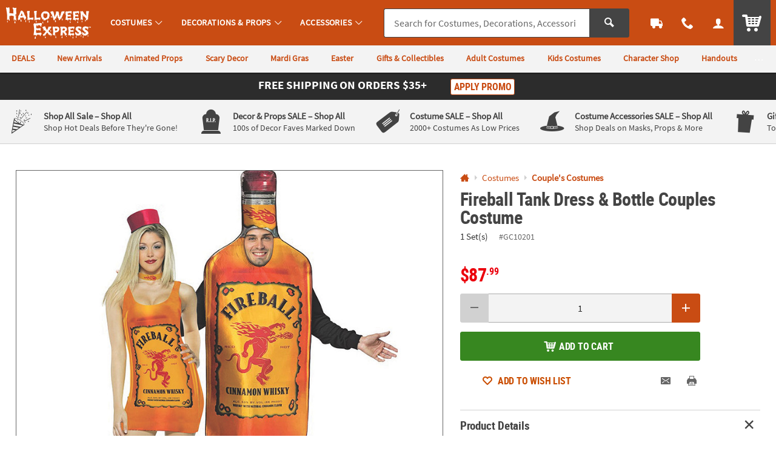

--- FILE ---
content_type: application/javascript
request_url: https://www.halloweenexpress.com/assets/dist/legacy/js/shop.min_010726.js
body_size: 28284
content:
/*! BRANCH: release/g/icp-54252 / COMPILED: Wed Jan 07 2026 22:48:07 GMT+0000 (Coordinated Universal Time) *//*! appendAround markup pattern. [c]2012, @scottjehl, Filament Group, Inc. MIT/GPL
how-to:
  1. Insert potential element containers throughout the DOM
  2. give each container a data-set attribute with a value that matches all other containers' values
  3. Place your appendAround content in one of the potential containers
  4. Call appendAround() on that element when the DOM is ready
*/
function getAccountDetails(){$("body").trigger("getCustomerData")}function utagCheck(){return"undefined"!=typeof utag_data}function decrementQuantity(t){fieldName=$(".js-pd-qty-input");var e=parseInt($(t).closest(".content--module").find(".quantity-module").find(".js-pd-qty-input").val());!isNaN(e)&&e>1?$(fieldName).val(e-1):$(fieldName).val(1),$(".validation").hide()}function incrementQuantity(t){fieldName=$(".js-pd-qty-input");var e=parseInt($(t).closest(".content--module").find(".quantity-module").find(".js-pd-qty-input").val());!isNaN(e)&&e<999?$(fieldName).val(e+1):$(fieldName).val(999),fieldName.removeClass("error"),$(".validation").hide()}function isNumberKey(t){var e=$(t).val(),i=/^[0-9]+$/.test(e)&&e>0;$(".validation").hide(),i?($(".js-pd-qty-input").val(e),$(".js-pd-qty-input").removeClass("errorHighLight")):($(".js-pd-qty-input").val(e),$(".js-pd-qty-input").addClass("errorHighLight"),$(t).parent().find(".validation").show())}function initFamilyOptions(){$(".select-primary-cart-item").tipTip().trigger("tiptip-hide"),this.hideModalButtons()}function getNextAttributeOptions(t,e,i){var a=new Array,s=new Array;this.initFamilyOptions();for(var o=e;o<i;o++)o!=e&&$("#field"+o).prop("selectedIndex",0);for(o=0;o<=e;o++){var n=$("#field"+o);null!=n&&null!=n.val()&&""!=n.val()&&(a[o]=n.attr("name"),s[o]=n.val())}processItemAttributesLookupAJAXRequest(t,e,i,a,s)}function getSkuByAttributes(t,e){var i=new Array,a=new Array;this.initFamilyOptions();for(var s=0;s<e;s++){var o=$("#field"+s);null!=o&&null!=o.val()&&""!=o.val()!=null&&(i[s]=o.attr("name"),a[s]=o.val())}processAttributeSkuLookupAJAXRequest(t,i,a)}function processAttributeSkuLookupAJAXRequest(t,e,i){var a={sku:t,nameArray:e,valueArray:i,parentSku:$("#parentSku").val()};$.ajax({url:"/rest/items/attributeskulookup",data:JSON.stringify(a),contentType:"application/json",dataType:"json",type:"POST",cache:!1,success:function(t,e,i){processAttributeSkuLookupAJAXRequestCallback(t)},error:function(t,e,i){}})}function processItemAttributesLookupAJAXRequest(t,e,i,a,s){var o={sku:t,position:e,numberOfAttributes:i,nameArray:a,valueArray:s,parentSku:$("#parentSku").val()};$.ajax({url:"/rest/items/attributelookup",data:JSON.stringify(o),contentType:"application/json",dataType:"json",type:"POST",cache:!1,success:function(t,e,i){processItemAttributesLookupAJAXRequestCallback(t)},error:function(t,e,i){}})}function processItemAttributesLookupAJAXRequestCallback(t){for(var e=t.sku,i=t.position,a=(t.attributeSku,t.numberOfAttributes),s=parseInt(i)+1;s<a;s++)$("#field"+s).find("option:gt(0)").remove();var o=$("#field"+(parseInt(i)+1));if($("#field"+i).val().length>0&&null!=o)for(var n=t.attributeValueArray,r=0;r<n.length;r++){var l=n[r].attributeDesc,d=n[r].attributeName;null!=d&&""!=d&&null!=l&&""!=l&&o.addOption(d,l)}getProductInfoAndUpdate(e)}function getProductInfoAndUpdate(t){$.ajax({url:"/rest/items/"+t.replace("/","_"),type:"GET",contentType:"application/json",dataType:"json",cache:!1,success:function(t,e,i){updateProductCopy(t)},error:function(t,e,i){}})}function updateProductCopy(t){$("#pd-h1-cartridge,.qv-modal-h2").html(t.shortDesc),$("#pd-sku-cartridge,.pd-group-item-sku").html("IN-"+t.sku),$(".product-description-cartridge .pd-text-block,.qv-text-block").html(t.longDesc),$("#productItemNumber p").html(t.sku),$(".js-product-description").html(t.longDesc);var e="";if(null!=t.longDesc&&""!=t.longDesc&&t.longDesc>300&&(e=t.longDesc.substring(0,300)),$(".js-product-description_trimmed").html(e),$(".js-pd-qty, .js-pd-cart-buttons").remove(),$(".product-viewer-image").attr("src",t.largeImageURL).attr("alt",t.cleanShortDesc),t.altImageExist){var i=updateThumbnails(t);$(".product-image--thumbnails").empty(),$(".product-image--thumbnails").append(i)}}function updateThumbnails(t){var e="";if(!t.personalizable||t.style){if(void 0!==t.sortedImages&&null!==t.sortedImages&&t.sortedImages.length>0)for(i=0;i<t.sortedImages.length;i++){var a=t.sortedImages[i],s="";0==i&&(s=" selected-thumbnail"),e=e+'<a style="cursor:pointer" onclick="useImageInUpperDiv(\''+a+'\', this);" data-bind="click: $parent.visibleImageStep, visible: !hideThumb()" class="thumbLink"><img src="https://s7.orientaltrading.com/is/image/OrientalTrading/VIEWER_THUMB_50$&$NOWA/'+t.cleanShortDesc+"~"+a+'"onerror="this.src=altView.src" class="thumbnail'+s+'"  data-bind="attr: { src: thumbUrl }, css: { /""selected-thumbnail"/": $data === $parent.visibleImageStep() }"/><span data-bind="visible: title().length" style="display: none;"><span class="thumbTitle" data-bind="text: thumbnailTitle"></span></span></a>'}if(void 0!==t.sortedVideos&&null!=t.sortedVideos&&t.sortedVideos.length>0)for(i=0;i<t.sortedVideos.length;i++){var o=t.sortedVideos[i];e=e+'<a href="https://s7.orientaltrading.com/is/content/OrientalTrading/video/'+o+'-m.mp4" manual_cm_sp="ProductDetail-_-'+o+'-m.mp4-_-video"><img src="https://s7.orientaltrading.com/is/image/OrientalTrading/'+t.largeImageName+'-t01?$VIEWER_THUMB$&$NOWA$" class="thumbnail" /></a>'}if(void 0!==t.sortedAudios&&null!=t.sortedAudios&&t.sortedAudios.length>0)for(i=0;i<t.sortedAudios.length;i++){var n=t.sortedAudios[i];e=e+'<a href="https://s7.orientaltrading.com/is/content/OrientalTrading/'+n+'" manual_cm_sp="ProductDetail-_-'+n+'-_-audio"><img src="https://s7.orientaltrading.com/is/content/OrientalTrading/'+n+'?$VIEWER_THUMB$&$NOWA$" class="thumbnail" /></a>'}}return e}function processAttributeSkuLookupAJAXRequestCallback(t){var e=t.selectedAttributeSku,i=t.parentSku,a=$("#prod_frm");if(null==a&&(a=$("#cqo-frm")),null!=a&&null!=e&&""!=e){var s=$("#sku");null==s?(s='<input type="hidden" name="sku" id="sku" value="'+e+'">',a.append(s)):s.val(e);var o=$("#parentSku");null==o?(o='<input type="hidden" name="parentSku" id="parentSku" value="'+i+'">',a.append(o)):o.val(i);for(var n=$("#numberOfAttributes").val(),r=new Boolean(!0),l=0;l<n;l++){$("#key"+l).val(),$("#value"+l).val();var d=$("#field"+l);null!=d&&(""==d.val()||d.val())}if(1==r){var c=$("#cqo-frm"),u=$(".cqo-frm");if(c.length||u.length){var p={};p.sku=e,p.parentSku=i,$.ajax({url:"/rest/catalogquickorder/mpd",data:JSON.stringify(p),contentType:"application/json",dataType:"json",type:"POST",cache:!1,success:function(t,e,i){if(t.itemNotFound||t.unavailable)return $(".btn-item-added").removeClass("hidden").text(t.message),void OTC.cart.cqo();if(t.item){if(!t.item.inStock)return $(".btn-item-added").removeClass("hidden").text(t.outOfStockMessage),void OTC.cart.cqo();populateProductModalData(t)}u.length?(t.item&&($("#pd-h1-cartridge").html(t.item.shortDesc),$("#pd-sku-cartridge").html("IN-"+t.item.sku)),$("#cqo-modal").closest("a").attr("href",t.url),$("#cqo-modal").trigger("click")):t.addToCart?($(".mpd-addtocart").removeClass("hidden"),$("#cqo-quantity").val(t.quantity),t.item.sku&&$("#mpd-sku").val(t.item.sku)):t.pznItem&&$(".mpd-modal").removeClass("hidden")},error:function(t,e,i){}})}else this.submitForm(e)}else getProductInfoAndUpdate(e)}}function populateProductModalData(t){t.item.sku&&$("#productsku").val(t.item.sku),t.item.type&&$(".modal.current input.productType").val(t.item.type)}function submitForm(t){var e=$("#prod_frm");null!=$("#categoryId").val()&&$("#categoryId").val().length>0&&(t=t+"&prodCatId="+$("#categoryId").val()),null!=$("#shoppingSource").val()&&$("#shoppingSource").val().length>0&&(t=t+"&source="+$("#shoppingSource").val()),null!=e&&(e.attr("action","/web/browse/processProductsCatalog?sku="+t),e[0].submit())}function hideModalButtons(){$("#cqo-frm").length&&$(".mpd-addtocart, .mpd-modal").addClass("hidden")}function getNextAttributeOptionsOnPDP(t,e,i,a){var s=$("#"+a);s.parent().hasClass("color-swatches--item")?$(".product-option--value.color-swatch").removeClass("is-active js-product-option--value_is-active"):s.parent().hasClass("item-size")&&$(".product-option--item.item-size .product-option--value").removeClass("is-active js-product-option--value_is-active"),s.addClass("is-active js-product-option--value_is-active");var o=new Array,n=new Array;$("#key"+e).val($("#attribute_"+e).val()),$("#value"+e).val($("#"+a).data("value")),"CLR"!==$("#key"+e).val()&&"DECCOLOR"!==$("#key"+e).val()&&"NAPKINFOIL"!==$("#key"+e).val()||($("#selectedColorHexValue"+e).attr("class","product-option--value color-swatch color-swatch_light "+$("#"+a).data("image")),$("#selectedColorHexValue"+e).css("background-color","#"+$("#"+a).data("color")),$("#selectedColorLabel"+e).text("Selected: "+$("#"+a).data("color-name")),$("#selectedColorDiv"+e).show());for(var r=e+1;r<i;r++)$("#attribute_no_"+r).remove();for(r=0;r<=e;r++)o[r]=$("#key"+r).val(),n[r]=$("#value"+r).val();processItemAttributesLookupAJAXRequestPDP(t,e,i,o,n)}function processItemAttributesLookupAJAXRequestPDP(t,e,i,a,s){var o={sku:t,position:e,numberOfAttributes:i,nameArray:a,valueArray:s,parentSku:$("#parentSku").val()};$.ajax({url:"/rest/items/attributelookup",data:JSON.stringify(o),contentType:"application/json",dataType:"json",type:"POST",cache:!1,success:function(e,i,a){processItemAttributesLookupAJAXRequestPDPCallback(e,t)},error:function(t,e,i){}})}function processItemAttributesLookupAJAXRequestPDPCallback(t,e){var i=t.sku,a=t.position,s=(t.attributeSku,t.numberOfAttributes),o=a+1,n=t.attributeValueArray,r="",l="BUTTON",d=$("#attribute_"+o).val(),c="";"CLR"!==d&&"DECCOLOR"!==d&&"NAPKINFOIL"!==d||(r=r+'<div id="selectedColorDiv'+o+'" style="display: none"><span class="product-option--value color-swatch color-swatch_light" id="selectedColorHexValue'+o+'" style="display: inline-block;"></span><span style="display: inline-block;">Selected: <label id="selectedColorLabel'+o+'"></label></span></div>',c=" js-child-color-name-tip",l="CLR"),r=r+'<div class="product-option" id="attribute_no_'+o+'"><h4 class="product-option--label">'+$("#attribute_"+o).data("text")+":</h4>",r+='<ul class="product-option--list',"CLR"===l?r=r+" color-swatches"+c+'">':r+=' item-sizes">',r=r+'<input type="hidden" id="key'+o+'"/><input type="hidden" id="value'+o+'"/>';for(var u="",p=0;p<n.length;p++){var m=n[p].attributeDesc,h=n[p].attributeName,f=n[p].hexcode;null==f&&(f="");var g=n[p].image;if(null==g&&(g=""),null!=d&&""!=d&&null!=h&&""!=h)if(r+="CLR"===l?createDomElementForColor(d,h,m,f,g,o,e,s,p):createDomElementForButton(d,h,m,o,e,s,p),6==p)u='<li onclick="toggleExtraOptions(this)" class="js-show-attribute-button" data-childclass="hidden_elements_'+index+'"><a class="color-swatch color-swatch_remaining"> +'+(s-6)+'<span class="color-swatch_remaining_small">more</span></a></li>'}r=r+u+"</ul></div>",$("#attribute_no_"+o).remove(),$("#attributeDiv").append(r),$(".product-option--item a[onclick^='getSkuByAttributesPDP']"),"CLR"===l&&$(".js-child-color-name-tip").find(".color-swatch").powerTip({mouseOnToPopup:!0,smartPlacement:!0}),getProductInfoAndUpdateOnPDP(i)}function getProductInfoAndUpdateOnPDP(t){console.log("getProductInfoAndUpdateOnPDP "),$.ajax({type:"GET",contentType:"application/json",dataType:"json",cache:!1,url:"/rest/items/child/"+t.replace("/","_"),success:function(t){$(".product-viewer-image").attr("src",t.largeImageURL).attr("alt",t.cleanShortDesc),$("#pd-h1-cartridge").html(t.shortDesc),$(".js-product-description").html(t.longDesc),$("#productItemNumber p").html(t.sku);var e=t.longDesc;if(null!=t.longDesc&&""!=t.longDesc&&(e=t.longDesc.substring(0,t.longDescLength),t.longDescLength>0&&t.longDesc.length>t.longDescLength&&(e+='...<a href="#pdpSection5">read more<span class="read-more-icon"></span></a>')),$(".js-text-trimmed").html(e),$(".js-add-to-cart-wrapper, .js-add-to-list-wrapper, .js-personalizeit-wrapper, .product-quantity").remove(),$(".js-toolbar-add-to-cart-wrapper").empty(),$(".js-toolbar-add-to-cart-wrapper").append('<a href="#pdpSection2" class="btn btn-primary js-scroll-to-top_options">Select Options</a>'),t.altImageExist){var i=updatePDPThumbnails(t);$(".js-product-viewer--thumbnails").empty(),$(".js-product-viewer--thumbnails").append(i)}},error:function(t,e,i){}})}function updatePDPThumbnails(t){console.log("updatePDPThumbnails");var e="";if(!t.personalizable||t.style){if(void 0!==t.sortedImages&&null!==t.sortedImages&&t.sortedImages.length>0)for(i=0;i<t.sortedImages.length;i++){var a=t.sortedImages[i],s="";0==i&&(s=" is-active"),e=e+'<li class="product-thumbnail'+s+'"><a style="cursor:pointer" onclick="useImageInUpperDiv(\''+a+'\', this);" data-bind="click: $parent.visibleImageStep, visible: !hideThumb()" class="thumbLink"><img src="https://s7.orientaltrading.com/is/image/OrientalTrading/PDP_VIEWER_THUMB$&$NOWA/'+t.cleanShortDesc+"~"+a+'"onerror="this.src=altView.src" data-bind="attr: { src: thumbUrl }, css: { /""is-active"/": $data === $parent.visibleImageStep() }"/><span data-bind="visible: title().length" style="display: none;"><span class="thumbTitle" data-bind="text: thumbnailTitle"></span></span></a></li>'}if(void 0!==t.sortedVideos&&null!=t.sortedVideos&&t.sortedVideos.length>0)for(i=0;i<t.sortedVideos.length;i++){var o=t.sortedVideos[i];e=e+'<li class="product-thumbnail"><a href="https://s7.orientaltrading.com/is/content/OrientalTrading/video/'+o+'-m.mp4" manual_cm_sp="ProductDetail-_-'+o+'-m.mp4-_-video"><img src="https://s7.orientaltrading.com/is/image/OrientalTrading/'+t.largeImageName+'-t01?$PDP_VIEWER_THUMB$&$NOWA$" /></a></li>'}if(void 0!==t.sortedAudios&&null!=t.sortedAudios&&t.sortedAudios.length>0)for(i=0;i<t.sortedAudios.length;i++){var n=t.sortedAudios[i];e=e+'<li class="product-thumbnail"><a href="https://s7.orientaltrading.com/is/content/OrientalTrading/'+n+'" manual_cm_sp="ProductDetail-_-'+n+'-_-audio"><img src="https://s7.orientaltrading.com/is/content/OrientalTrading/'+n+'?$PDP_VIEWER_THUMB$&$NOWA$" /></a></li>'}}return e}function useImageInUpperDiv(t,e){$(this).removeClass();var i=$(".product-viewer-image").attr("src"),a=i.split("~")[0];i=a+"~"+t,$(".product-viewer-image").attr("src",i),makeThumbnailAvailable(e)}function makeThumbnailAvailable(t){$(".thumbnail").removeClass("selected-thumbnail"),$(t).find("img").addClass("selected-thumbnail")}function getSkuByAttributesPDP(t,e,i,a){$("#"+a).addClass("is-active js-product-option--value_is-active");var s=new Array,o=new Array;$("#key"+e).val($("#attribute_"+e).val()),$("#value"+e).val($("#"+a).data("value"));for(var n=0;n<=e;n++)s[n]=$("#key"+n).val(),o[n]=$("#value"+n).val();processAttributeSkuLookupAJAXRequest(t,s,o)}function createDomElementForColor(t,e,i,a,s,o,n,r,l){var d="";l>5&&(d=" hidden hidden_elements_"+o);var c="";return c='<li class="product-option--item color-swatches--item'+d+'"><a title="'+i+'" class="product-option--value color-swatch color-swatch_light field'+o,null!=s&&""!=s&&(c=c+" "+s+'" data-image="'+s+'"'),null!=a&&""!=a&&(c=c+' data-color="'+a+'"'),c=c+' data-classname="field'+o+'" style="cursor:pointer;',null!=a&&""!=a&&(c=c+"background-color: #"+a+";"),c=c+'" id="field'+o+l+'" '+getClickableFunction(o,n,r,l)+' data-color-name="'+i+'" data-name="'+t+'" data-value="'+e+'"><span class="product-option--value--name color-swatch--name">'+i+"</span></a></li>"}function createDomElementForButton(t,e,i,a,s,o,n){var r="";return n>5&&(r=" hidden hidden_elements_"+a),'<li class="product-option--item item-size'+r+'"><a style="cursor:pointer"  class="product-option--value field'+a+'" id="field'+a+n+'" title="'+i+'" '+getClickableFunction(a,s,o,n)+' data-name="'+t+'" data-value="'+e+'" data-classname="field'+a+'"><span class="product-option--value--name">'+i+"</span></a></li>"}function getClickableFunction(t,e,i,a){return i==t+1?"onclick=\"getSkuByAttributesPDP('"+e.replace("/","_")+"', "+t+", "+i+", 'field"+t+a+"')\"":"onclick=\"getNextAttributeOptionsOnPDP('"+e.replace("/","_")+"', "+t+", "+i+", 'field"+t+a+"')\""}function toggleExtraOptions(t){$("li."+$(t).data("childclass")).toggleClass("hidden"),$("li."+$(t).data("childclass")).hasClass("hidden")?$(t).children("a").html("+"+parseInt($(t).data("item-count")-6)+'<span class="color-swatch_remaining_small">more</span>'):$(t).children("a").html("-"+parseInt($(t).data("item-count")-6)+'<span class="color-swatch_remaining_small">fewer</span>')}function toggleAddFromWL(){$(".list--actions_select").find("input").is(":checked")?$("input:checked").length-2>0?$(".list--actions").find("button").prop("disabled",!1):($(".list--actions").find("button").prop("disabled",!0),$(".list--actions_select").find("input").attr("checked",!1)):$("input:checked").length>0?$(".list--actions").find("button").prop("disabled",!1):$(".list--actions").find("button").prop("disabled",!0)}function dayTripper(){$(".ui-datepicker-trigger").click((function(){setTimeout((function(){var t=$(".ui-datepicker-today a")[0];t||(t=$(".ui-state-active")[0]||$(".ui-state-default")[0]),$("main").attr("id","dp-container"),$("#dp-container").attr("aria-hidden","true"),$(".ui-datepicker-current").hide(),t.focus(),datePickHandler(),$(document).on("click","#ui-datepicker-div .ui-datepicker-close",(function(){closeCalendar()}))}),0)}))}function datePickHandler(){var t,e=document.getElementById("ui-datepicker-div"),i=document.getElementById("event_date");if(e&&i){$(".ui-state-active")[0].focus(),e.setAttribute("role","application"),e.setAttribute("aria-label","Calendar view date-picker");var a=$(".ui-datepicker-prev",e)[0],s=$(".ui-datepicker-next",e)[0];s.href="javascript:void(0)",a.href="javascript:void(0)",s.setAttribute("role","button"),s.removeAttribute("title"),a.setAttribute("role","button"),a.removeAttribute("title"),appendOffscreenMonthText(s),appendOffscreenMonthText(a),$(s).on("click",handleNextClicks),$(a).on("click",handlePrevClicks),monthDayYearText(),$(e).on("keydown",(function(i){var o=i.which,n=i.target,r=getCurrentDate(e);if(r||setHighlightState(r=$("a.ui-state-default")[0],e),27===o)return i.stopPropagation(),closeCalendar();if(9===o&&i.shiftKey)i.preventDefault(),$(n).hasClass("ui-datepicker-close")?$(".ui-datepicker-prev")[0].focus():$(n).hasClass("ui-state-default")?$(".ui-datepicker-close")[0].focus():$(n).hasClass("ui-datepicker-prev")?$(".ui-datepicker-next")[0].focus():$(n).hasClass("ui-datepicker-next")&&(t=$(".ui-state-highlight")||$(".ui-state-active")[0])&&t.focus();else if(9===o)i.preventDefault(),$(n).hasClass("ui-datepicker-close")?(t=$(".ui-state-highlight")||$(".ui-state-active")[0])&&t.focus():$(n).hasClass("ui-state-default")?$(".ui-datepicker-next")[0].focus():$(n).hasClass("ui-datepicker-next")?$(".ui-datepicker-prev")[0].focus():$(n).hasClass("ui-datepicker-prev")&&$(".ui-datepicker-close")[0].focus();else if(37===o)!$(n).hasClass("ui-datepicker-close")&&$(n).hasClass("ui-state-default")&&(i.preventDefault(),previousDay(n));else if(39===o)!$(n).hasClass("ui-datepicker-close")&&$(n).hasClass("ui-state-default")&&(i.preventDefault(),nextDay(n));else if(38===o)!$(n).hasClass("ui-datepicker-close")&&$(n).hasClass("ui-state-default")&&(i.preventDefault(),upHandler(n,e,a));else if(40===o)!$(n).hasClass("ui-datepicker-close")&&$(n).hasClass("ui-state-default")&&(i.preventDefault(),downHandler(n,e,s));else if(13===o)$(n).hasClass("ui-state-default")?setTimeout((function(){closeCalendar()}),100):$(n).hasClass("ui-datepicker-prev")?handlePrevClicks():$(n).hasClass("ui-datepicker-next")&&handleNextClicks();else if(32===o)($(n).hasClass("ui-datepicker-prev")||$(n).hasClass("ui-datepicker-next"))&&n.click();else if(33===o)moveOneMonth(n,"prev");else if(34===o)moveOneMonth(n,"next");else if(36===o){var l=$(n).closest("tbody").find(".ui-state-default")[0];l&&(l.focus(),setHighlightState(l,$("#ui-datepicker-div")[0]))}else if(35===o){var d=$(n).closest("tbody").find(".ui-state-default"),c=d[d.length-1];c&&(c.focus(),setHighlightState(c,$("#ui-datepicker-div")[0]))}$(".ui-datepicker-current").hide()}))}}function closeCalendar(){var t=$("#ui-datepicker-div");$(t).off("keydown");var e=$(".datepicker")[0];$(e).datepicker("hide"),e.focus()}function removeAria(){$("#dp-container").removeAttr("aria-hidden")}function isOdd(t){return t%2}function moveOneMonth(t,e){var i="next"===e?$(".ui-datepicker-next")[0]:$(".ui-datepicker-prev")[0];if(i){var a="#ui-datepicker-div tbody td:not(.ui-state-disabled)",s=$(a),o=$.inArray(t.parentNode,s);i.click(),setTimeout((function(){updateHeaderElements();for(var t=$(a),e=t[o],i=e&&$(e).find("a")[0];!i;)i=(e=t[--o])&&$(e).find("a")[0];setHighlightState(i,$("#ui-datepicker-div")[0]),i.focus()}),0)}}function handleNextClicks(){setTimeout((function(){updateHeaderElements(),prepHighlightState(),$(".ui-datepicker-next").focus(),$(".ui-datepicker-current").hide()}),0)}function handlePrevClicks(){setTimeout((function(){updateHeaderElements(),prepHighlightState(),$(".ui-datepicker-prev").focus(),$(".ui-datepicker-current").hide()}),0)}function previousDay(t){var e=document.getElementById("ui-datepicker-div");if(t){var i=$(t).closest("td");if(i){var a=$(i).prev(),s=$("a.ui-state-default",a)[0];a&&s?(setHighlightState(s,e),s.focus()):handlePrevious(t)}}}function handlePrevious(t){var e=document.getElementById("ui-datepicker-div");if(t){var i=$(t).closest("tr");if(i){var a=$(i).prev();if(a&&0!==a.length){var s=$("td a.ui-state-default",a),o=s[s.length-1];o&&setTimeout((function(){setHighlightState(o,e),o.focus()}),0)}else previousMonth()}}}function previousMonth(){var t=$(".ui-datepicker-prev")[0],e=document.getElementById("ui-datepicker-div");t.click(),setTimeout((function(){var t=$("tr",e),i=$("td a.ui-state-default",t[t.length-1]),a=i[i.length-1];updateHeaderElements(),setHighlightState(a,e),a.focus()}),0)}function nextDay(t){var e=document.getElementById("ui-datepicker-div");if(t){var i=$(t).closest("td");if(i){var a=$(i).next(),s=$("a.ui-state-default",a)[0];a&&s?(setHighlightState(s,e),s.focus()):handleNext(t)}}}function handleNext(t){var e=document.getElementById("ui-datepicker-div");if(t){var i=$(t).closest("tr"),a=$(i).next();if(a&&0!==a.length){var s=$("a.ui-state-default",a)[0];s&&(setHighlightState(s,e),s.focus())}else nextMonth()}}function nextMonth(){nextMon=$(".ui-datepicker-next")[0];var t=document.getElementById("ui-datepicker-div");nextMon.click(),setTimeout((function(){updateHeaderElements();var e=$("a.ui-state-default",t)[0];setHighlightState(e,t),e.focus()}),0)}function upHandler(t,e,i){i=$(".ui-datepicker-prev")[0];var a=$(t).closest("tr");if(a){var s=$("td",a),o=$("a.ui-state-default",a),n=$.inArray(t,o),r=$(a).prev(),l=$("td",r)[n],d=$("a.ui-state-default",l)[0];r&&l&&d?(setHighlightState(d,e),d.focus()):(i.click(),setTimeout((function(){updateHeaderElements();var i=$("tr",e),a=i[i.length-1],o=$("td",a),n=$.inArray(t.parentNode,s),r=o[n],l=$("a.ui-state-default",r)[0];if(a&&r&&l)setHighlightState(l,e),l.focus();else{var d=i[i.length-2],c=$("td",d)[n],u=$("a.ui-state-default",c)[0];u&&(setHighlightState(u,e),u.focus())}}),0))}}function downHandler(t,e,i){i=$(".ui-datepicker-next")[0];var a=$(t).closest("tr");if(a){var s=$("td",a),o=$.inArray(t.parentNode,s),n=$(a).next(),r=$("td",n)[o],l=$("a.ui-state-default",r)[0];n&&r&&l?(setHighlightState(l,e),l.focus()):(i.click(),setTimeout((function(){updateHeaderElements();var t=$("tbody tr",e),i=$("td",t[0])[o],a=$("a.ui-state-default",i)[0];if(i&&a)setHighlightState(a,e),a.focus();else{var s=t[1],n=$("td",s)[o],r=$("a.ui-state-default",n)[0];s&&r&&(setHighlightState(r,e),r.focus())}}),0))}}function onCalendarHide(){closeCalendar()}function monthDayYearText(){var t=$(".amaze-date");$(t).each((function(t){t.parentNode.removeChild(t)}));var e=document.getElementById("ui-datepicker-div");if(e){var i=$("a.ui-state-default",e);$(i).attr("role","button").on("keydown",(function(t){32===t.which&&(t.preventDefault(),t.target.click(),setTimeout((function(){closeCalendar()}),100))})),$(i).each((function(t,i){var a=$(i).closest("tr"),s=$("td",a),o=$.inArray(i.parentNode,s),n=$("thead tr th",e)[o],r=$("span",n)[0],l=$(".ui-datepicker-month",e)[0].innerHTML,d=$(".ui-datepicker-year",e)[0].innerHTML,c=i.innerHTML;if(r&&l&&c&&d){var u=i.innerHTML+" "+l+" "+d+" "+r.title;i.setAttribute("aria-label",u)}}))}}function updateHeaderElements(){var t=document.getElementById("ui-datepicker-div");t&&(prev=$(".ui-datepicker-prev",t)[0],next=$(".ui-datepicker-next",t)[0],next.href="javascript:void(0)",prev.href="javascript:void(0)",next.setAttribute("role","button"),prev.setAttribute("role","button"),appendOffscreenMonthText(next),appendOffscreenMonthText(prev),$(next).on("click",handleNextClicks),$(prev).on("click",handlePrevClicks),monthDayYearText())}function prepHighlightState(){var t,e=document.getElementById("ui-datepicker-div");(t=$(".ui-state-highlight",e)[0]||$(".ui-state-default",e)[0])&&e&&setHighlightState(t,e)}function setHighlightState(t,e){var i=getCurrentDate(e);$(i).removeClass("ui-state-highlight"),$(t).addClass("ui-state-highlight")}function getCurrentDate(t){return $(".ui-state-highlight",t)[0]}function appendOffscreenMonthText(t){var e,i=$(t).hasClass("ui-datepicker-next"),a=["january","february","march","april","may","june","july","august","september","october","november","december"],s=$(".ui-datepicker-title .ui-datepicker-month").text().toLowerCase(),o=$.inArray(s.toLowerCase(),a),n=$(".ui-datepicker-title .ui-datepicker-year").text().toLowerCase(),r=i?o+1:o-1;i&&"december"===s?(n=parseInt(n,10)+1,r=0):i||"january"!==s||(n=parseInt(n,10)-1,r=a.length-1),e=i?"Next Month, "+firstToCap(a[r])+" "+n:"Previous Month, "+firstToCap(a[r])+" "+n,$(t).find(".ui-icon").html(e)}function firstToCap(t){return t.charAt(0).toUpperCase()+t.slice(1)}function isPromoApplied(){$("input[id=promoCodeInput]").val().length>0&&""===$.trim($("div.promo-message").html())&&$("#applyPromo").click()}function triggerCM(t,e,i){var a=$("input.productsku:last").val();"GRP"===i&&(a=$("#productVirtualSKU").val());var s=t+":ADDED_TO_WISHLIST",o=t+":"+e,n=($("#wishlistID").val(),utag_data.customer_id);triggerCMElementTag(s,o,a+"-_-"+n)}function triggerAnimation(){$(".internal-add-to-cart").append($(".js-addtolist-message")),$("#wishListMessage, #wishListMessage-bottom").stop(!0).slideDown("slow",(function(){$(this).delay(4e3).slideUp()})),$("#wishListMessage,#wishListMessage-bottom,#wishListMessage-qv").removeClass("js-addtolist-message")}function bindMoveToWishListClicks(){$(".cart-items").on("click",".js-move-item-to-wishlist",(function(){var t=$($(this).closest(".cart-item")).find(".itemId").val();return $($(this).closest(".cart-item")).find(".itemIdMovingToWL").val(t),confirmMoveToWLModal(t),!1}))}function moveItemToWishlist(t){var e=$("#customerID").val();null!=e&&""!=e||(e=$("#visitorID").val());var i=$("#visitorID").val(),a=($(t).data("data-addlsc"),"/rest/wishlist/move/itemID/"+t+"/customerId/"+e+"/visitorId/"+i);$(this);$.ajax({contentType:"application/json",type:"post",url:a,crossDomain:!0,dataType:"json",async:!1,xhrFields:{withCredentials:!0},cache:!1,success:function(t){if("REDIRECT"===t.status&&(window.location=t.value),"SUCCESS"===t.status){var e=t;"SUCCESS"===e.status&&($("#pzn-preview-overlay").dialog("close"),$("#wishListMessage").removeClass("pd-addtolist-msg--alert"),$("#wishListMessage").html(e.message),$("#wishListMessage-bottom").removeClass("pd-addtolist-msg--alert"),$("#wishListMessage-bottom").html(e.message),$("#wishListMessage").append("<a href='/web/wishlist/myWishList' class='check-out-btn btn'>View List</a>"),$("#wishListMessage-bottom").append("<a href='/web/wishlist/myWishList' class='check-out-btn btn'>View List</a>"),triggerAnimation()),0==t.result.items.length||$(this).closest(".cart-item").remove(),window.location.href="//"+window.location.hostname+"/web/shoppingcart"}},error:function(t,e,i){console.log("error"),console.log(e,i)}})}function confirmMoveToWLModal(t){$("#global-overlay").dialog({title:"Do you want to move this item to your wishlist?",open:function(e,i){$("#global-overlay").empty().append($(".confirmMoveToWishList").html()),$("#confirmMoveToWishListYes").attr("itemId",t)},width:"auto",height:"auto",minHeight:0,maxWidth:720,position:{my:"center",at:"center",within:window},autoOpen:!1,modal:!0,resizable:!1,dialogClass:"otc-dialog_DX"}),$("#global-overlay").dialog("open")}function confirmMoveToWL(){$("#global-overlay").dialog("close"),moveItemToWishlist($("#confirmMoveToWishListYes").attr("itemId"))}function dontMoveToWL(){$("#global-overlay").dialog("close")}function loginModalPopup(t){$("#global-overlay").dialog({title:"Please log in to add this item to your wish list.",open:function(e,i){$(this).load("/web/account/loginModalPopup",(function(){$(".js-tabs").easytabs({tabs:".js-tabs--list > .js-tabs--tab",select:"#account_login",updateHash:!1}),$("#account-login-modal").validate({rules:{userId:{required:!0,email:!0},userPassword:{required:!0,password:!1}},messages:{userId:{email:"Please enter the email address with the user@domain format."},userPassword:{password:"Please enter a valid password."}},submitHandler:function(e){loginUserByPopUp(t)}}),$("#account-creation-modal").validate({rules:{firstName:"required",email:{required:!0,email:!0},new_password:{required:!0,password:!0},confirm_password:{required:!0,password:!1,equalTo:"#new_password"}},messages:{email:{email:"Please enter the email address with the user@domain format."},confirm_password:{required:"Please re-enter your password.",equalTo:"Passwords do not match."}},submitHandler:function(e){createUserByPopUp(t)}}),$(".js-password-tip").data("powertiptarget","js-password-message"),$(".js-password-tip").powerTip({placement:"e",mouseOnToPopup:!0,smartPlacement:!0})}))},width:"auto",height:"auto",minHeight:0,maxWidth:720,position:{my:"top+30%",at:"top",within:window},autoOpen:!1,modal:!0,resizable:!1,dialogClass:"otc-dialog_DX"}),$("#global-overlay").dialog("open")}function loginUserByPopUp(t){var e={};e.userId=$("#userId").val(),e.userPassword=$("#userPassword").val(),e.source="WISHLIST",$.ajax({contentType:"application/json",type:"post",url:"/web/wishlist/authenticate",dataType:"json",cache:!1,data:JSON.stringify(e),success:function(i){if(console.log(i),"SUCCESS"===i.status){$("#loginError").removeClass("error"),null==i.result&&console.error("Session doesnot contain WL for a user under Test"),$("#wishlistID").val(i.result.wishListId),$(".js-common-nav").load("/web/shoppingcart/secondaryNav",(function(t,e,i){"success"==e&&($(".js-common-nav").remove(),$(".header-module_2 .module-wrapper").append(t))})),$($(this).closest(".cart-item")).find(".itemIdMovingToWL").val(),null!=$($(this).closest(".cart-item")).find(".itemIdMovingToWL").val()&&""!=$($(this).closest(".cart-item")).find(".itemIdMovingToWL").val()||$($(this).closest(".cart-item")).find(".itemIdMovingToWL").val(t);var a=$("#customerID").val();null!=a&&""!=a||$("#customerID").val(i.result.customerId),utag_data.customer_id=i.result.customerId,moveItemToWishlist(t);try{triggerCMRegistrationUpdateEmail(i.result.customerId,e.userId)}catch(t){}window.location.href="//"+window.location.hostname+"/web/shoppingcart"}"FAIL"!==i.status&&"Failure"!==i.status||$("#loginError").addClass("error").text(i.result)},error:function(t,e,i){console.log("Failure"),$("#global-overlay").dialog("close")}})}function createUserByPopUp(t){var e={};e.firstName=$("#firstName").val(),e.email=$("#email").val(),e.password=$("#new_password").val(),e.confirm_password=$("#confirm_password").val(),e.source="WISHLIST",$.ajax({contentType:"application/json",type:"post",url:"/rest/account/createUserforMoveToWL",dataType:"json",cache:!1,async:!1,data:JSON.stringify(e),success:function(i){if($("#createError").removeClass("error"),console.log(i),"SUCCESS"===i.status){$("#wishlistID").val(i.result.wishListId),$(".js-common-nav").load("/web/shoppingcart/secondaryNav",(function(t,e,i){"success"===e&&($(".js-common-nav").remove(),$(".header-module_2 .module-wrapper").append(t))})),null!=$($(this).closest(".cart-item")).find(".itemIdMovingToWL").val()&&""!=$($(this).closest(".cart-item")).find(".itemIdMovingToWL").val()||$($(this).closest(".cart-item")).find(".itemIdMovingToWL").val(t);var a=$("#customerID").val();null!=a&&""!=a||$("#customerID").val(i.result.customerId),utag_data.customer_id=i.result.customerId,moveItemToWishlist(t);try{triggerCMRegistrationUpdateEmail(i.result.customerId,e.email)}catch(t){}window.location.href="//"+window.location.hostname+"/web/shoppingcart"}"FAIL"!==i.status&&"Failure"!==i.status||$("#createError").addClass("error").text(i.result)},error:function(t,e,i){console.log("Failure"),$("#global-overlay").dialog("close")}})}!function(t){t.fn.appendAround=function(){return this.each((function(){var e=t(this),i="data-set",a=e.parent(),s=a[0],o=a.attr(i),n=t("["+i+"='"+o+"']");function r(e){return"none"===t(e).css("display")}function l(){if(r(s)){var t=0;n.each((function(){r(this)||t||(e.appendTo(this),t++,s=this)}))}}l(),t(window).on("resize",l)}))}}(jQuery),function(){"use strict";"function"!=typeof Object.assign&&Object.defineProperty(Object,"assign",{value:function(t,e){if(null==t)throw new TypeError("Cannot convert undefined or null to object");for(var i=Object(t),a=1;a<arguments.length;a++){var s=arguments[a];if(null!=s)for(var o in s)Object.prototype.hasOwnProperty.call(s,o)&&(i[o]=s[o])}return i},writable:!0,configurable:!0}),"function"!=typeof Array.from&&(Array.from=function(t){return[].slice.call(t)});var t=function(t,e){var i=document.createEvent("HTMLEvents");i.initEvent(e,!0,!1),t.dispatchEvent(i)},e=function(){var e=function(t,e){this.el=t,this.zoomFactor=1,this.lastScale=1,this.offset={x:0,y:0},this.options=Object.assign({},this.defaults,e),this.setupMarkup(),this.bindEvents(),this.update(),this.enable()},i=function(t,e){return t+e};e.prototype={defaults:{tapZoomFactor:2,zoomOutFactor:1.3,animationDuration:300,maxZoom:4,minZoom:.5,lockDragAxis:!1,use2d:!0,zoomStartEventName:"pz_zoomstart",zoomEndEventName:"pz_zoomend",dragStartEventName:"pz_dragstart",dragEndEventName:"pz_dragend",doubleTapEventName:"pz_doubletap"},handleDragStart:function(e){t(this.el,this.options.dragStartEventName),this.stopAnimation(),this.lastDragPosition=!1,this.hasInteraction=!0,this.handleDrag(e)},handleDrag:function(t){if(this.zoomFactor>1){var e=this.getTouches(t)[0];this.drag(e,this.lastDragPosition),this.offset=this.sanitizeOffset(this.offset),this.lastDragPosition=e}},handleDragEnd:function(){t(this.el,this.options.dragEndEventName),this.end()},handleZoomStart:function(e){t(this.el,this.options.zoomStartEventName),this.stopAnimation(),this.lastScale=1,this.nthZoom=0,this.lastZoomCenter=!1,this.hasInteraction=!0},handleZoom:function(t,e){var i=this.getTouchCenter(this.getTouches(t)),a=e/this.lastScale;this.lastScale=e,this.nthZoom+=1,this.nthZoom>3&&(this.scale(a,i),this.drag(i,this.lastZoomCenter)),this.lastZoomCenter=i},handleZoomEnd:function(){t(this.el,this.options.zoomEndEventName),this.end()},handleDoubleTap:function(e){var i=this.getTouches(e)[0],a=this.zoomFactor>1?1:this.options.tapZoomFactor,s=this.zoomFactor,o=function(t){this.scaleTo(s+t*(a-s),i)}.bind(this);this.hasInteraction||(s>a&&(i=this.getCurrentZoomCenter()),this.animate(this.options.animationDuration,o,this.swing),t(this.el,this.options.doubleTapEventName))},sanitizeOffset:function(t){var e=(this.zoomFactor-1)*this.getContainerX(),i=(this.zoomFactor-1)*this.getContainerY(),a=Math.max(e,0),s=Math.max(i,0),o=Math.min(e,0),n=Math.min(i,0);return{x:Math.min(Math.max(t.x,o),a),y:Math.min(Math.max(t.y,n),s)}},scaleTo:function(t,e){this.scale(t/this.zoomFactor,e)},scale:function(t,e){t=this.scaleZoomFactor(t),this.addOffset({x:(t-1)*(e.x+this.offset.x),y:(t-1)*(e.y+this.offset.y)})},scaleZoomFactor:function(t){var e=this.zoomFactor;return this.zoomFactor*=t,this.zoomFactor=Math.min(this.options.maxZoom,Math.max(this.zoomFactor,this.options.minZoom)),this.zoomFactor/e},drag:function(t,e){e&&(this.options.lockDragAxis?Math.abs(t.x-e.x)>Math.abs(t.y-e.y)?this.addOffset({x:-(t.x-e.x),y:0}):this.addOffset({y:-(t.y-e.y),x:0}):this.addOffset({y:-(t.y-e.y),x:-(t.x-e.x)}))},getTouchCenter:function(t){return this.getVectorAvg(t)},getVectorAvg:function(t){return{x:t.map((function(t){return t.x})).reduce(i)/t.length,y:t.map((function(t){return t.y})).reduce(i)/t.length}},addOffset:function(t){this.offset={x:this.offset.x+t.x,y:this.offset.y+t.y}},sanitize:function(){this.zoomFactor<this.options.zoomOutFactor?this.zoomOutAnimation():this.isInsaneOffset(this.offset)&&this.sanitizeOffsetAnimation()},isInsaneOffset:function(t){var e=this.sanitizeOffset(t);return e.x!==t.x||e.y!==t.y},sanitizeOffsetAnimation:function(){var t=this.sanitizeOffset(this.offset),e=this.offset.x,i=this.offset.y,a=function(a){this.offset.x=e+a*(t.x-e),this.offset.y=i+a*(t.y-i),this.update()}.bind(this);this.animate(this.options.animationDuration,a,this.swing)},zoomOutAnimation:function(){var t=this.zoomFactor,e=this.getCurrentZoomCenter(),i=function(i){this.scaleTo(t+i*(1-t),e)}.bind(this);this.animate(this.options.animationDuration,i,this.swing)},updateAspectRatio:function(){this.setContainerY(this.getContainerX()/this.getAspectRatio())},getInitialZoomFactor:function(){return this.container.offsetWidth/this.el.offsetWidth},getAspectRatio:function(){return this.el.offsetWidth/this.el.offsetHeight},getCurrentZoomCenter:function(){var t=this.container.offsetWidth*this.zoomFactor,e=this.offset.x,i=t-e-this.container.offsetWidth,a=e/i,s=a*this.container.offsetWidth/(a+1),o=this.container.offsetHeight*this.zoomFactor,n=this.offset.y,r=o-n-this.container.offsetHeight,l=n/r,d=l*this.container.offsetHeight/(l+1);return 0===i&&(s=this.container.offsetWidth),0===r&&(d=this.container.offsetHeight),{x:s,y:d}},canDrag:function(){return!((t=this.zoomFactor)>(e=1)-.01&&t<e+.01);var t,e},getTouches:function(t){var e=this.container.getBoundingClientRect(),i=e.top+document.body.scrollTop,a=e.left+document.body.scrollLeft;return Array.prototype.slice.call(t.touches).map((function(t){return{x:t.pageX-a,y:t.pageY-i}}))},animate:function(t,e,i,a){var s=(new Date).getTime(),o=function(){if(this.inAnimation){var n=(new Date).getTime()-s,r=n/t;n>=t?(e(1),a&&a(),this.update(),this.stopAnimation(),this.update()):(i&&(r=i(r)),e(r),this.update(),requestAnimationFrame(o))}}.bind(this);this.inAnimation=!0,requestAnimationFrame(o)},stopAnimation:function(){this.inAnimation=!1},swing:function(t){return-Math.cos(t*Math.PI)/2+.5},getContainerX:function(){return this.container.offsetWidth},getContainerY:function(){return this.container.offsetHeight},setContainerY:function(t){return this.container.style.height=t+"px"},setupMarkup:function(){var t,e;this.container=(t='<div class="pinch-zoom-container"></div>',(e=document.implementation.createHTMLDocument("")).body.innerHTML=t,Array.from(e.body.children)[0]),this.el.parentNode.insertBefore(this.container,this.el),this.container.appendChild(this.el),this.container.style.overflow="hidden",this.container.style.position="relative",this.el.style.webkitTransformOrigin="0% 0%",this.el.style.mozTransformOrigin="0% 0%",this.el.style.msTransformOrigin="0% 0%",this.el.style.oTransformOrigin="0% 0%",this.el.style.transformOrigin="0% 0%",this.el.style.position="absolute"},end:function(){this.hasInteraction=!1,this.sanitize(),this.update()},bindEvents:function(){var t=this;a(this.container,this),window.addEventListener("resize",this.update.bind(this)),Array.from(this.el.querySelectorAll("img")).forEach((function(e){e.addEventListener("load",t.update.bind(t))})),"IMG"===this.el.nodeName&&this.el.addEventListener("load",this.update.bind(this))},update:function(){this.updatePlaned||(this.updatePlaned=!0,setTimeout(function(){this.updatePlaned=!1,this.updateAspectRatio();var t=this.getInitialZoomFactor()*this.zoomFactor,e=-this.offset.x/t,i=-this.offset.y/t,a="scale3d("+t+", "+t+",1) translate3d("+e+"px,"+i+"px,0px)",s="scale("+t+", "+t+") translate("+e+"px,"+i+"px)",o=function(){this.clone&&(this.clone.parentNode.removeChild(this.clone),delete this.clone)}.bind(this);!this.options.use2d||this.hasInteraction||this.inAnimation?(this.is3d=!0,o(),this.el.style.webkitTransform=a,this.el.style.mozTransform=s,this.el.style.msTransform=s,this.el.style.oTransform=s,this.el.style.transform=a):(this.is3d&&(this.clone=this.el.cloneNode(!0),this.clone.style.pointerEvents="none",this.container.appendChild(this.clone),setTimeout(o,200)),this.el.style.webkitTransform=s,this.el.style.mozTransform=s,this.el.style.msTransform=s,this.el.style.oTransform=s,this.el.style.transform=s,this.is3d=!1)}.bind(this),0))},enable:function(){this.enabled=!0},disable:function(){this.enabled=!1}};var a=function(t,e){var i=null,a=0,s=null,o=null,n=function(t,a){if(i!==t){if(i&&!t)switch(i){case"zoom":e.handleZoomEnd(a);break;case"drag":e.handleDragEnd(a)}switch(t){case"zoom":e.handleZoomStart(a);break;case"drag":e.handleDragStart(a)}}i=t},r=function(t){2===a?n("zoom"):1===a&&e.canDrag()?n("drag",t):n(null,t)},l=function(t){return Array.from(t).map((function(t){return{x:t.pageX,y:t.pageY}}))},d=function(t,e){var i,a;return i=t.x-e.x,a=t.y-e.y,Math.sqrt(i*i+a*a)},c=function(t){t.stopPropagation(),t.preventDefault()},u=!0;t.addEventListener("touchstart",(function(t){e.enabled&&(u=!0,a=t.touches.length,function(t){var o=(new Date).getTime();if(a>1&&(s=null),o-s<300)switch(c(t),e.handleDoubleTap(t),i){case"zoom":e.handleZoomEnd(t);break;case"drag":e.handleDragEnd(t)}1===a&&(s=o)}(t))})),t.addEventListener("touchmove",(function(t){if(e.enabled){if(u)r(t),i&&c(t),o=l(t.touches);else{switch(i){case"zoom":e.handleZoom(t,function(t,e){var i=d(t[0],t[1]);return d(e[0],e[1])/i}(o,l(t.touches)));break;case"drag":e.handleDrag(t)}i&&(c(t),e.update())}u=!1}})),t.addEventListener("touchend",(function(t){e.enabled&&(a=t.touches.length,r(t))}))};return e};"undefined"!=typeof define&&define.amd?define((function(){return e()})):window.PinchZoom=e()}.call(this),$(document).ready((function(){$("#accountSettingForm").validate({rules:{firstName:{required:!0},lastName:{required:!0},email:{required:!0,email:!0}},messages:{firstName:{required:"First name is required"},firstName:{required:"Last name is required"},email:{required:"Email address is required",email:"A valid email address is required"}}}),$("#changePasswordForm").validate({rules:{current_password:{required:!0,password:!1},new_password:{required:!0,minlength:8,password:!0},confirm_password:{required:!0,equalTo:"#new_password"}},messages:{current_password:{},new_password:{minlength:"Your password must be at least 8 characters long"},confirm_password:{equalTo:"Passwords do not match. Please re-enter."}}})})),$(".changePasswordButton").on("click",(function(t){if(t.preventDefault(),$("#serviceError").css("display","none"),$("#serviceError").html(""),$("#changePasswordForm").valid()){var e=$("#confirm_password").val(),i=$("#current_password").val();$.ajax({type:"POST",url:"/rest/account/resetPassword",data:{newPassword:e,currentPassword:i},dataType:"JSON",xhrFields:{withCredentials:!0},success:function(t){if("SUCCESS"==t.status)$(".changePasswordButton").confirmModalPasswordChanged(),$("#changePasswordForm").trigger("reset");else{if("FAIL"==t.status&&"loginFail"==t.statusValue){var e=document.location.origin+"/web/account/logOut";document.location.replace(e)}"FAIL"==t.status&&($("#serviceError").css("display","block"),$("#serviceError").html(""),$("#serviceError").html(t.statusValue),$("#changePasswordForm").trigger("reset"))}}})}})),$(".js-save-input").on("click",(function(){var t=$(this).attr("id"),e=($(this).closest(".editable-field").find(".js-field-saved").text(),$(this).closest(".editable-field").find(".js-field-edit").val());(e.length>0||"lastNameSave"==t)&&$.ajax({type:"POST",url:"/rest/account/update",data:{fieldName:t,fieldValue:e},dataType:"JSON",xhrFields:{withCredentials:!0},success:function(t){if("SUCCESS"==t.status)"emailSave"==t.key&&triggerCMRegistrationUpdateEmail(utag_data.customer_id,e),"lastNameSave"!=t.key||""!=t.value&&null!=t.value?$(this).closest(".editable-field").find(".js-field-saved").html(t.value):$(this).closest(".editable-field").find(".js-field-saved").html("<span class='placeholder'>Your Last Name</span>");else{if("FAIL"==t.status&&"loginFail"==t.statusValue){var i=document.location.origin+"/web/account/logOut";document.location.replace(i)}"FAIL"==t.status&&("customerException"==t.statusValue||t.statusValue)}}})})),$(document).ready((function(){var t=$(location).attr("href");null!=t&&t.indexOf("checkout")>=0?console.log("Checkout application - No need to trigger account API call"):getAccountDetails()})),$("#findOrderAgent").validate({rules:{orderNumber:{required:"#reference_number:blank"},referenceNumber:{required:"#order_number:blank"}},messages:{orderNumber:{required:"Please enter either an order or reference number."},referenceNumber:{required:"Please enter either an order or reference number."}}}),utagCheck()&&"SHOW_FIND_ORDER"==utag_data.page_name&&$((function(){var t=$("#ordernumber"),e=$("#customernumber"),i=function(){t.val(t.val().replace(/\s/g,"")),e.val(e.val().replace(/\s/g,""))};t.keyup(i).blur(i),e.keyup(i).blur(i)})),function(t){t.fn.addToCartConfirmationModal=function(e,i,a,s){console.log("DATA: ",s),plug.slidal.hideSlidal(),util.unlockUI();var o=t("#designId").val()||"",n=s.response.result.groupId||"",r="/web/shoppingcart/addToCartConfirmationModalPDP";util.isLocalHost()&&(r="/sandbox/_templates/includes/slidal/shopping/PATC.jsp"),console.log("%c LEGACY ATC PATC INIT","font-size:12px;font-weight:bold;color:darkviolet;"),plug.slidal.init({target:r,display:"ress",data:"sku="+e+"&quantity="+i+"&designId="+o+"&groupId="+n,suppressError:!0,quickview:!0})}}(jQuery),function(t){t.widget("otc.quickviewmanager",{options:{currentMode:"itemview",title:"Quick Preview"},_create:function(){var e=this;this.$modal=this.element,this.modes={itemview:{selector:".quickLook, .quickLookEnabled2, #qv-slider li",_create:function(){t(document).find(".quickView").addClass("quickLookEnabled").append('<span class="quickLook nav-sprite" />'),t(".otc-dialog-quickview").css("max-width","925px")},_init:function(){e.$modal.dialog("option",{closeText:""})},_beforeSend:function(){},_destroy:function(){},request:{id:"quickitem",success:function(i){console.log("quickview");var a=t(i).find("input.productshortDesc:last").val(),s="";void 0!==utag_data.category_id&&""!==utag_data.category_id&&(s=utag_data.category_id.split("+")[0]);utag_data.category_prefix;var o=utag_data.site_search_keyword,n=utag_data.site_search_autocorrectkeyword,r=[];r[0]="QUICKVIEW",r[1]=o,r[3]=n,r[11]=t(i).find("#atc_aggregated_star_ratings").val()||utag_data.aggregated_star_ratings,r[12]=t(i).find("#atc_reviews_count").val()||utag_data.reviews_count,r[45]=utag_data.dimensions,t(i).find(".js-low-qty").length&&(r[7]="low-quantity-item");var l=utag_data.cm_prefix+":PRODUCT VIEW:"+a+"("+e.options.sku+")",d="";o?(r[44]="onsite search",d=utag_data.cm_prefix+":"+t(i).find("#categoryname").val()+" -- "+t(i).find("#categoryid").val()):d="90000"===s?utag_data.cm_prefix+":"+t(i).find("#categoryname").val()+" -- "+t(i).find("#categoryid").val():utag_data.cm_prefix+":"+utag_data.category_name+" -- "+s,"SEARCH"===utag_data.page_type?(r[44]="onsite search",d=utag_data.cm_prefix+":"+t(i).find("#categoryname").val()+" -- "+t(i).find("#categoryid").val()):d="90000"===s?utag_data.cm_prefix+":"+t(i).find("#categoryname").val()+" -- "+t(i).find("#categoryid").val():utag_data.cm_prefix+":"+utag_data.category_name+" -- "+s,utag_data.dimensions&&(r[45]=utag_data.dimensions);var c=[];if(c[2]=t(".c_uni_cart .c_uni_count").text(),"EXISTING"==utag_data.customer_type||"NEW"==utag_data.customer_type?c[3]="REGISTERED":c[3]="GUEST",c[46]=utag_data.keycode,void 0!==utag_data.site_search_keyword)o=utag_data.site_search_keyword;else o="";if(void 0!==utag_data.site_search_results)var u=utag_data.site_search_results;else u="";triggerPageviewTag(l,d,o,u,c),triggerCMProductModal(e.options.sku,a,d,r),e.element.html(i);e.isjScroll=!0,e._endBusy();e.element.find(".prod_frm").validate({onkeyup:!1,onclick:!1,focusInvalid:!1,focusCleanup:!1,errorContainer:".errorMessage",highlight:function(e){t(e).addClass("errorHighLight")},unhighlight:function(e){t(e).removeClass("errorHighLight")},errorPlacement:function(t,e){var i=t.clone();container.append(i),t.insertAfter(e)},rules:{quantity:{required:!0,number:!0,range:[1,999]}},messages:{quantity:{required:"Quantity is required.",number:"Please enter a valid Number."}},showErrors:function(e,i){t.each(i,(function(){var e=t(this.element);e.addClass("errorHighLight"),t(".errorMessage").html(this.message).css("display","block"),e.is(":visible")}))},submitHandler:function(i){var a={},s=!0,o=0,n=e.element.find("#numberOfAttributes").val();if(modalSku=e.element.find("#sku"),parentSKU=e.element.find("#parentSku").val()||e.element.find("#atc_ptpParentSku").val(),pdpBundleSaveFlag=e.element.find("#atc_pdpBundleSaveFlag").val()||"",modalQty=e.element.find("#pd-qty-textsize"),o=e.element.find("#kitIndex").val(),pznItem=e.element.find("#personalizeit"),console.log("parentSku = ",parentSKU),!pznItem.length){if(void 0===typeof o&&(o=0),null===parentSKU&&(parentSKU=""),!isNaN(n)&&n>0)for(var r=0;r<n;r++){0===t("#field"+r).val().length&&(s=!1,message="Please select all item values.\n")}if(!0===s){a.sku=modalSku.val(),a.prefix="IN",a.quantity=modalQty.val(),a.mode="QuickView",a.parentSKU=parentSKU,a.pdpBundleSaveFlag=pdpBundleSaveFlag,a.kitIndex=o;var l=JSON.stringify(a);t.ajax({url:"/rest/order/addtocart",contentType:"application/json",dataType:"json",type:"POST",data:l,cache:!1,error:function(t){},success:function(i){var a=i;if("Error"==a.Status)t(".errorMessage").html(a.Message).css("display","block");else{t(".cart-size").each((function(){t(this).text(a.ItemCount)})),t(".number-items").html("("+a.ItemCount+")"),t(".number-items").show(),e.$modal.dialog("close"),e.options.currentMode="cartview";var s=e.modes[e.options.currentMode];s._init(),s.request.data={url:"/web/shoppingcart/shoppingBagQuickView"},this.$clickedAsset=this,e.$modal.dialog("open"),amplify.publish("otc.cart.update"),getAccountDetails()}}})}else t(".errorMessage").html(message).css("display","block")}},invalidHandler:function(t,i){e.element.find(":ui-tabs").tabs("select",0)}})}}},cartview:{width:345,height:520,selector:".cartview",_create:function(){},_init:function(){e.$modal.dialog("option",{closeText:"",height:this.height,width:this.width})},_beforeSend:function(){},request:{id:"quickcart",success:function(t){e.element.html(t),e._endBusy()}}},"pd-cartview1":{width:345,height:520,selector:".select-primary-cart-item1",_create:function(){var t=this;amplify.subscribe("otc.cart.qvupdate",(function(){t.updateCart()}))},updateCart:function(){this._getContents()},_init:function(){e.$modal.dialog("option",{closeText:"",height:this.height,width:this.width})},_beforeSend:function(){var e={},i=!0,a=t('#pd-personalize-cartridge input[name^="pz_"]'),s=t("#numberOfAttributes").val();if(modalSku=t("#sku"),modalQty=t("#pd-qty-textsize"),a.length>0){t.map(t('#pd-personalize-cartridge input[name^="pz_"]').serializeArray(),(function(t,i){e[t.name]=t.value}));var o="";t.each(e,(function(t,e){o+=e})),/^([a-zA-Z0-9!@#=%*$&\+\-\/,.?;:()'"\s]*)$/.test(o)?i=!0:(t(".pzRequired").addClass("errorHighLight"),message="International characters are not accepted.\n",i=!1)}if(!isNaN(s)&&s>0)for(var n=0;n<s;n++){if(0===t("#field"+n).val().length)i=!1,message="Please select all item values.\n";else{var r=t("#field"+n).attr("name"),l=t("#field"+n).val();e[r]=l}}if(!0===i){e.sku=modalSku.val(),e.prefix="IN",e.quantity=modalQty.val(),e.mode="BROWSING";var d=JSON.stringify(e);t.ajax({url:"/rest/order/addtocart",contentType:"application/json",dataType:"json",type:"POST",data:d,cache:!1,error:function(t){},success:function(e){var i=e;"Error"==i.Status?t(".select-primary-cart-item1").tipTip({defaultPosition:"top",edgeOffset:5,content:i.Message}).trigger("tiptip-show"):(t(".number-items").html("("+i.ItemCount+")"),t(".number-items").show(),amplify.publish("otc.cart.update"))}})}else t(".select-primary-cart-item1").tipTip({defaultPosition:"top",edgeOffset:5,content:message}).trigger("tiptip-show")},request:{id:"quickcart",success:function(t){e.element.html(t),e._endBusy()}}}},this.closeSelector=".continue-shopping-btn",this.modes[this.options.currentMode]._create(),this._createModal(),this._initModal(),this._createListeners()},_createModal:function(){this.$modal.appendTo("body")},_initModal:function(){var e=this;this.modes[this.options.currentMode];this.$modal.data("dialog")||this.$modal.dialog({modal:!0,autoOpen:!1,resizable:!1,width:t(window).width()>925?925:"90%",fluid:!0,height:"auto",position:{my:"top+100%",at:"top",within:window},title:this.options.title,zIndex:this.options.zIndex,draggable:!1,open:function(i,a){e._openModal.apply(e,arguments),t(this).parent().css({})},beforeClose:function(){e._closeModal.apply(e,arguments)}}).closest(".ui-dialog").addClass("otc-dialog otc-dialog-quickview")},_createListeners:function(){var e=this,i="";t.each(this.modes,(function(t,e){i=i+e.selector+","})),i=i.slice(0,i.length-1),t("body").delegate(i,"click",(function(i){i.preventDefault(),t(this).is(e.modes.cartview.selector)?(e.options.currentMode="cartview",e.options.sku=t(this).attr("data-cartmodal")):(e.options.currentMode="itemview",e.options.sku=t(this).closest(".quickView").attr("data-quickitemmodal"),e.options.prodCatId=t(this).closest(".quickView").attr("data-quickitemmodal2"),e.options.partyThemePack=t(this).closest(".quickView").attr("data-quickitemmodal3"),e.options.term=t(this).closest(".quickView").attr("data-quickitemmodal4"),e.options.brand=t(this).closest(".quickView").attr("data-quickitemmodal7"),void 0===e.options.brand&&(e.options.brand=""),void 0===e.options.term&&(e.options.term="")),e.$modal.dialog("close"),e.modes[e.options.currentMode]._init(),e.modes[e.options.currentMode]._beforeSend(),e.$modal.dialog("open")})).delegate(e.closeSelector,"click",(function(){e.$modal.dialog("close")}))},_openModal:function(e,i){var a=this.modes[this.options.currentMode],s={resourceId:"otc."+a.request.id,success:a.request.success,error:function(t,e,i){},data:t.extend({},{sku:this.options.sku,prodCatId:this.options.prodCatId,partyThemePack:this.options.partyThemePack,term:this.options.term,brand:this.options.brand},a.request.data)};this._busy(),amplify.request(s)},_closeModal:function(){var t=this.$modal;return amplify.publish("modalitemwidget.closeModal",t),this.$modal.empty(),!0},_busy:function(){this.element.addClass("loading")},_endBusy:function(){this.element.removeClass("loading")},_destroy:function(){},removeDialog:function(){var e=this,i="";t.each(this.modes,(function(t,e){i=i+e.selector+","})),i=i.slice(0,i.length-1),t("body").undelegate(i,"click",(function(t){})).undelegate(e.closeSelector,"click",(function(){})),e.$modal.closest(".ui-dialog").removeClass("otc-dialog otc-dialog-quickview"),e.$modal.dialog("destroy")},updateDialog:function(){this.modes[this.options.currentMode]._create(),this._createModal(),this._initModal(),this._createListeners()}}),t('<div class="previewItem"></div>').appendTo("body").quickviewmanager()}(jQuery),$.fn.postQuickview=function(){var t=$(this);$.widget("otc.post_quickviewmanager",{options:{currentMode:"itemview",title:"Quick Preview"},_create:function(){var e=this;this.$modal=this.element,this.modes={itemview:{selector:".post_quickLookEnabled",_create:function(){t.find(".quickView").addClass("post_quickLookEnabled").append('<span class="quickLook nav-sprite" />'),$(".otc-dialog-quickview").css("max-width","925px")},_init:function(){e.$modal.dialog("option",{closeText:""}),console.log("init quickview")},_beforeSend:function(){},_destroy:function(){},request:{id:"quickitem",success:function(t){var i=$(t).find("input.productshortDesc:last").val(),a="";void 0!==utag_data.category_id&&""!==utag_data.category_id&&(a=utag_data.category_id.split("+")[0]);utag_data.category_prefix;var s=utag_data.site_search_keyword,o=utag_data.site_search_autocorrectkeyword,n=[];n[0]="QUICKVIEW",n[1]=s,n[3]=o,n[11]=$(t).find("#atc_aggregated_star_ratings").val()||utag_data.aggregated_star_ratings,n[12]=$(t).find("#atc_reviews_count").val()||utag_data.reviews_count,n[45]=utag_data.dimensions,$(t).find(".js-low-qty").length&&(n[7]="low-quantity-item");var r=utag_data.cm_prefix+":PRODUCT VIEW:"+i+"("+e.options.sku+")",l="";s?(n[44]="onsite search",l=utag_data.cm_prefix+":"+$(t).find("#categoryname").val()+" -- "+$(t).find("#categoryid").val()):l="90000"===a?utag_data.cm_prefix+":"+$(t).find("#categoryname").val()+" -- "+$(t).find("#categoryid").val():utag_data.cm_prefix+":"+utag_data.category_name+" -- "+a,"SEARCH"===utag_data.page_type?(n[44]="onsite search",l=utag_data.cm_prefix+":"+$(t).find("#categoryname").val()+" -- "+$(t).find("#categoryid").val()):l="90000"===a?utag_data.cm_prefix+":"+$(t).find("#categoryname").val()+" -- "+$(t).find("#categoryid").val():utag_data.cm_prefix+":"+utag_data.category_name+" -- "+a,utag_data.dimensions&&(n[45]=utag_data.dimensions);var d=[];if(d[2]=$(".c_uni_cart .c_uni_count").text(),"EXISTING"==utag_data.customer_type||"NEW"==utag_data.customer_type||utag_data.customer_username.length>0?d[3]="REGISTERED":d[3]="GUEST",d[46]=utag_data.keycode,void 0!==utag_data.site_search_keyword)s=utag_data.site_search_keyword;else s="";if(void 0!==utag_data.site_search_results)var c=utag_data.site_search_results;else c="";triggerPageviewTag(r,l,s,c,d),triggerCMProductModal(e.options.sku,i,l,n),e.element.html(t);e.isjScroll=!0,e._endBusy();$;e.element.find(".prod_frm").validate({onkeyup:!1,onclick:!1,focusInvalid:!1,focusCleanup:!1,errorContainer:".errorMessage",highlight:function(t){$(t).addClass("errorHighLight")},unhighlight:function(t){$(t).removeClass("errorHighLight")},errorPlacement:function(t,e){var i=t.clone();container.append(i),t.insertAfter(e)},rules:{quantity:{required:!0,number:!0,range:[1,999]}},messages:{quantity:{required:"Quantity is required.",number:"Please enter a valid Number."}},showErrors:function(t,e){$.each(e,(function(){var t=$(this.element);t.addClass("errorHighLight"),$(".errorMessage").html(this.message).css("display","block"),t.is(":visible")}))},submitHandler:function(t){var i={},a=!0,s=0,o=e.element.find("#numberOfAttributes").val();if(modalSku=e.element.find("#sku"),parentSKU=e.element.find("#parentSku").val(),modalQty=e.element.find("#pd-qty-textsize"),s=e.element.find("#kitIndex").val(),pznItem=e.element.find("#personalizeit"),!pznItem.length){if(void 0===typeof s&&(s=0),null===parentSKU&&(parentSKU=""),!isNaN(o)&&o>0)for(var n=0;n<o;n++){0===$("#field"+n).val().length&&(a=!1,message="Please select all item values.\n")}if(!0===a){i.sku=modalSku.val(),i.prefix="IN",i.quantity=modalQty.val(),i.mode="QuickView",i.parentSKU=parentSKU,i.kitIndex=s;var r=JSON.stringify(i);$.ajax({url:"/rest/order/addtocart",contentType:"application/json",dataType:"json",type:"POST",data:r,cache:!1,error:function(t){},success:function(t){var i=t;if("Error"==i.Status)$(".errorMessage").html(i.Message).css("display","block");else{$(".cart-size").each((function(){$(this).text(i.ItemCount)})),$(".number-items").html("("+i.ItemCount+")"),$(".number-items").show(),e.options.currentMode="cartview";var a=e.modes[e.options.currentMode];a._init(),a.request.data={url:"/web/shoppingcart/shoppingBagQuickView"},this.$clickedAsset=this,e.$modal.dialog("open"),amplify.publish("otc.cart.update"),getAccountDetails()}}})}else $(".errorMessage").html(message).css("display","block")}},invalidHandler:function(t,i){e.element.find(":ui-tabs").tabs("select",0)}})}}},cartview:{width:345,height:520,selector:".cartview",_create:function(){},_init:function(){e.$modal.dialog("option",{closeText:"",height:this.height,width:this.width})},_beforeSend:function(){},request:{id:"quickcart",success:function(t){e.element.html(t),e._endBusy()}}},"pd-cartview1":{width:345,height:520,selector:".select-primary-cart-item1",_create:function(){var t=this;amplify.subscribe("otc.cart.qvupdate",(function(){t.updateCart()}))},updateCart:function(){this._getContents()},_init:function(){e.$modal.dialog("option",{closeText:"",height:this.height,width:this.width})},_beforeSend:function(){var t={},e=!0,i=$('#pd-personalize-cartridge input[name^="pz_"]'),a=$("#numberOfAttributes").val();if(modalSku=$("#sku"),modalQty=$("#pd-qty-textsize"),i.length>0){$.map($('#pd-personalize-cartridge input[name^="pz_"]').serializeArray(),(function(e,i){t[e.name]=e.value}));var s="";$.each(t,(function(t,e){s+=e})),/^([a-zA-Z0-9!@#=%*$&\+\-\/,.?;:()'"\s]*)$/.test(s)?e=!0:($(".pzRequired").addClass("errorHighLight"),message="International characters are not accepted.\n",e=!1)}if(!isNaN(a)&&a>0)for(var o=0;o<a;o++){if(0===$("#field"+o).val().length)e=!1,message="Please select all item values.\n";else{var n=$("#field"+o).attr("name"),r=$("#field"+o).val();t[n]=r}}if(!0===e){t.sku=modalSku.val(),t.prefix="IN",t.quantity=modalQty.val(),t.mode="BROWSING";var l=JSON.stringify(t);$.ajax({url:"/rest/order/addtocart",contentType:"application/json",dataType:"json",type:"POST",data:l,cache:!1,error:function(t){},success:function(t){var e=t;"Error"==e.Status?$(".select-primary-cart-item1").tipTip({defaultPosition:"top",edgeOffset:5,content:e.Message}).trigger("tiptip-show"):($(".number-items").html("("+e.ItemCount+")"),$(".number-items").show(),amplify.publish("otc.cart.update"))}})}else $(".select-primary-cart-item1").tipTip({defaultPosition:"top",edgeOffset:5,content:message}).trigger("tiptip-show")},request:{id:"quickcart",success:function(t){e.element.html(t),e._endBusy()}}}},this.closeSelector=".continue-shopping-btn",this.modes[this.options.currentMode]._create(),this._createListeners()},_createModal:function(){this.$modal.appendTo("body")},_initModal:function(){var t=this;this.modes[this.options.currentMode];this.$modal.data("dialog")||this.$modal.dialog({modal:!0,autoOpen:!1,resizable:!1,width:$(window).width()>925?925:"90%",fluid:!0,height:"auto",position:{my:"top+100%",at:"top",within:window},title:this.options.title,zIndex:this.options.zIndex,draggable:!1,open:function(e,i){t._openModal.apply(t,arguments),$(this).parent().css({})},beforeClose:function(){t._closeModal.apply(t,arguments)}}).closest(".ui-dialog").addClass("otc-dialog otc-dialog-quickview")},_createListeners:function(){var t=this,e="";$.each(this.modes,(function(t,i){e=e+i.selector+","})),e=e.slice(0,e.length-1),$("body").delegate(e,"click",(function(e){e.preventDefault(),$(this).is(t.modes.cartview.selector)?(t.options.currentMode="cartview",t.options.sku=$(this).attr("data-cartmodal")):(t.options.currentMode="itemview",t.options.sku=$(this).closest(".quickView").attr("data-quickitemmodal"),t.options.prodCatId=$(this).closest(".quickView").attr("data-quickitemmodal2"),t.options.partyThemePack=$(this).closest(".quickView").attr("data-quickitemmodal3"),t.options.term=$(this).closest(".quickView").attr("data-quickitemmodal4"),t.options.brand=$(this).closest(".quickView").attr("data-quickitemmodal7"),void 0===t.options.brand&&(t.options.brand=""),void 0===t.options.term&&(t.options.term="")),t.modes[t.options.currentMode]._beforeSend()})).delegate(t.closeSelector,"click",(function(){}))},_openModal:function(t,e){var i=this.modes[this.options.currentMode],a={resourceId:"otc."+i.request.id,success:i.request.success,error:function(t,e,i){},data:$.extend({},{sku:this.options.sku,prodCatId:this.options.prodCatId,partyThemePack:this.options.partyThemePack,term:this.options.term,brand:this.options.brand},i.request.data)};this._busy(),amplify.request(a)},_closeModal:function(){var t=this.$modal;return amplify.publish("modalitemwidget.closeModal",t),this.$modal.empty(),!0},_busy:function(){this.element.addClass("loading")},_endBusy:function(){this.element.removeClass("loading")},_destroy:function(){},removeDialog:function(){var t=this,e="";$.each(this.modes,(function(t,i){e=e+i.selector+","})),e=e.slice(0,e.length-1),$("body").undelegate(e,"click",(function(t){})).undelegate(t.closeSelector,"click",(function(){})),t.$modal.closest(".ui-dialog").removeClass("otc-dialog otc-dialog-quickview"),t.$modal.dialog("destroy")},updateDialog:function(){this.modes[this.options.currentMode]._create(),this._createModal(),this._initModal(),this._createListeners()}}),$('<div class="post_previewItem"></div>').appendTo("body").post_quickviewmanager()},function(t){t.widget("otc.quickview",{options:{currentMode:"itemview",title:"Quick Preview"},_create:function(){var e=this;this.$modal=this.element,console.log("modal-quick-view.js"),this.modes={itemview:{width:t(window).width()>925?925:"90%",height:540,selector:".js-quickViewModal, .js-quickLook_button, .js-quickLookEnabled, #js-qv-slider li",_create:function(){},_init:function(){e.$modal.dialog("option",{closeText:"",height:this.height,width:this.width})},_beforeSend:function(){},request:{id:"quickitem",success:function(i){e.element.html(i),"WishList_OFF"===t(".item-grid").find(".js-quickLook_nobutton").attr("data-quickitemmodal5")&&(e.element.find(".pd-addtolist-btn").css("display","none"),e.element.find("#pd-addtocart-box").css("min-height","0"));e.isjScroll=!0,e._endBusy(),e.element.find(".prod_frm").validate({onkeyup:!1,onclick:!1,focusInvalid:!1,focusCleanup:!1,errorContainer:".errorMessage",highlight:function(e){t(e).addClass("errorHighLight")},unhighlight:function(e){t(e).removeClass("errorHighLight")},errorPlacement:function(t,e){var i=t.clone();container.append(i),t.insertAfter(e)},rules:{quantity:{required:!0,number:!0,range:[1,999]}},messages:{quantity:{required:"Quantity is required.",number:"Please enter a valid Number."}},showErrors:function(e,i){t.each(i,(function(){var e=t(this.element);e.addClass("errorHighLight"),t(".errorMessage").html(this.message).css("display","block"),e.is(":visible")}))},submitHandler:function(i){var a={},s=!0,o=0,n=e.element.find("#numberOfAttributes").val();modalSku=e.element.find("#sku"),parentSku=e.element.find("#parentSku").val()||e.element.find("#atc_ptpParentSku").val(),pdpBundleSaveFlag=e.element.find("#atc_pdpBundleSaveFlag").val()||"true",modalQty=e.element.find("#pd-qty-textsize"),o=e.element.find("#kitIndex").val();var r=e.element.find("#orgId").val();if(pznItem=e.element.find("#personalizeit"),!pznItem.length){if(void 0===typeof o&&(o=0),void 0===typeof r&&(r=0),null===parentSku&&(parentSku=""),!isNaN(n)&&n>0)for(var l=0;l<n;l++){0===t("#field"+l).val().length&&(s=!1,message="Please select all item values.\n")}if(!0===s){a.sku=modalSku.val(),a.prefix="IN",a.quantity=modalQty.val(),a.mode="QuickView",a.parentSku=parentSku,a.pdpBundleSaveFlag=pdpBundleSaveFlag,a.kitIndex=o,a.orgId=r;var d=JSON.stringify(a);t.ajax({url:"/rest/order/addtocart",contentType:"application/json",dataType:"json",type:"POST",data:d,cache:!1,error:function(t){},success:function(i){var a=i;if("Error"==a.Status)t(".errorMessage").html(a.Message).css("display","block");else{t(".cart-size").each((function(){t(this).text(a.ItemCount)})),t(".number-items").html("("+a.ItemCount+")"),t(".number-items").show(),e.$modal.dialog("close"),e.options.currentMode="cartview";var s=e.modes[e.options.currentMode];s._init(),s.request.data={url:"/web/shoppingcart/shoppingBagQuickView"},this.$clickedAsset=this,e.$modal.dialog("open"),amplify.publish("otc.cart.update"),getAccountDetails()}}})}else t(".errorMessage").html(message).css("display","block")}},invalidHandler:function(t,i){e.element.find(":ui-tabs").tabs("select",0)}})}}},cartview:{width:345,height:520,selector:".cartview",_create:function(){},_init:function(){e.$modal.dialog("option",{closeText:"",height:this.height,width:this.width})},_beforeSend:function(){},request:{id:"quickcart",success:function(t){e.element.html(t),e._endBusy()}}},"pd-cartview1":{width:345,height:520,selector:".select-primary-cart-item1",_create:function(){var t=this;amplify.subscribe("otc.cart.qvupdate",(function(){t.updateCart()}))},updateCart:function(){this._getContents()},_init:function(){e.$modal.dialog("option",{closeText:"",height:this.height,width:this.width})},_beforeSend:function(){var e={},i=!0,a=t('#pd-personalize-cartridge input[name^="pz_"]'),s=t("#numberOfAttributes").val();if(modalSku=t("#sku"),modalQty=t("#pd-qty-textsize"),a.length>0){t.map(t('#pd-personalize-cartridge input[name^="pz_"]').serializeArray(),(function(t,i){e[t.name]=t.value}));var o="";t.each(e,(function(t,e){o+=e})),/^([a-zA-Z0-9!@#=%*$&\+\-\/,.?;:()'"\s]*)$/.test(o)?i=!0:(t(".pzRequired").addClass("errorHighLight"),message="International characters are not accepted.\n",i=!1)}if(!isNaN(s)&&s>0)for(var n=0;n<s;n++){if(0===t("#field"+n).val().length)i=!1,message="Please select all item values.\n";else{var r=t("#field"+n).attr("name"),l=t("#field"+n).val();e[r]=l}}if(!0===i){e.sku=modalSku.val(),e.prefix="IN",e.quantity=modalQty.val(),e.mode="BROWSING";var d=JSON.stringify(e);t.ajax({url:"/rest/order/addtocart",contentType:"application/json",dataType:"json",type:"POST",data:d,cache:!1,error:function(t){},success:function(e){var i=e;"Error"==i.Status?t(".select-primary-cart-item1").tipTip({defaultPosition:"top",edgeOffset:5,content:i.Message}).trigger("tiptip-show"):(t(".number-items").html("("+i.ItemCount+")"),t(".number-items").show(),amplify.publish("otc.cart.update"))}})}else t(".select-primary-cart-item1").tipTip({defaultPosition:"top",edgeOffset:5,content:message}).trigger("tiptip-show")},request:{id:"quickcart",success:function(t){e.element.html(t),e._endBusy()}}}},this.closeSelector=".continue-shopping-btn",this.modes[this.options.currentMode]._create(),this._createModal(),this._initModal(),this._createListeners()},_createModal:function(){this.$modal.appendTo("body")},_initModal:function(){var t=this,e=this.modes[this.options.currentMode];this.$modal.data("dialog")||this.$modal.dialog({modal:!0,autoOpen:!1,resizable:!1,width:e.width,height:e.height,title:this.options.title,zIndex:this.options.zIndex,open:function(){t._openModal.apply(t,arguments)},beforeClose:function(){t._closeModal.apply(t,arguments)}}).closest(".ui-dialog").addClass("otc-dialog otc-dialog-quickview")},_createListeners:function(){var e=this,i="";t.each(this.modes,(function(t,e){i=i+e.selector+","})),i=i.slice(0,i.length-1),t("body").delegate(i,"click",(function(i){i.preventDefault(),t(this).is(e.modes.cartview.selector)?(e.options.currentMode="cartview",e.options.sku=t(this).attr("data-cartmodal")):(e.options.currentMode="itemview",e.options.sku=t(this).closest(".js-quickLook_nobutton").attr("data-quickitemmodal"),e.options.prodCatId=t(this).closest(".js-quickLook_nobutton").attr("data-quickitemmodal2"),e.options.partyThemePack=t(this).closest(".js-quickLook_nobutton").attr("data-quickitemmodal3"),e.options.term=t(this).closest(".js-quickLook_nobutton").attr("data-quickitemmodal4"),e.options.brand=t(this).closest(".js-quickLook_nobutton").attr("data-quickitemmodal7"),void 0===e.options.brand&&(e.options.brand=""),void 0===e.options.term&&(e.options.term="")),e.$modal.dialog("close"),e.modes[e.options.currentMode]._init(),e.modes[e.options.currentMode]._beforeSend(),e.$modal.dialog("open")})).delegate(e.closeSelector,"click",(function(){e.$modal.dialog("close")}))},_openModal:function(e,i){var a=this.modes[this.options.currentMode],s={resourceId:"otc."+a.request.id,success:a.request.success,error:function(t,e,i){},data:t.extend({},{sku:this.options.sku,prodCatId:this.options.prodCatId,partyThemePack:this.options.partyThemePack,term:this.options.term,brand:this.options.brand,WishListButton:this.options.WishListButton},a.request.data)};this._busy(),amplify.request(s)},_closeModal:function(){var t=this.$modal;return amplify.publish("modalitemwidget.closeModal",t),this.$modal.empty(),!0},_busy:function(){this.element.addClass("loading")},_endBusy:function(){this.element.removeClass("loading")},_destroy:function(){},removeDialog:function(){var e="";t.each(this.modes,(function(t,i){e=e+i.selector+","})),e=e.slice(0,e.length-1),t("body").undelegate(e,"click",(function(t){})).undelegate(this.closeSelector,"click",(function(){})),this.$modal.closest(".ui-dialog").removeClass("otc-dialog otc-dialog-quickview")},updateDialog:function(){this.modes[this.options.currentMode]._create(),this._createModal(),this._initModal(),this._createListeners()}}),t('<div id="globalDialog"></div>').appendTo("body").quickview(),t("body").on("click",".js-quickview-addtocart",(function(){var e=t("#prod_frm_qv").find("#productsku").val(),i=t("#prod_frm_qv").find("input.productshortDesc:last").val(),a=t("#prod_frm_qv").find("#pd-qty-textsize").val(),s=t("#prod_frm_qv").find(".unitPrice").val(),o=t("#shoppingSource").val(),n=utag_data.cm_prefix+":"+o;triggerCMQuickViewCart(e,i,a,s,n)}))}(jQuery),$.fn.quickViewCreate=function(){$(".item-details--link, .quickView").each((function(){$(this).hasClass("js-quickLookEnabled")||($(this).hasClass("js-quickLook_nobutton")?$(this).addClass("js-quickLookEnabled").append('<a class="js-quickViewModal">Details</a>'):$(this).hasClass("js-quickLook_button")&&$(this).addClass("js-quickLookEnabled").append('<div class="quicklook-container js-quicklook-container"><button class="btn btn-small btn-quicklook js-quickViewModal">QUICK VIEW</button></div>'))}))},$(".item-list").quickViewCreate(),function(t){var e=null;t.modal=function(i,a){var s,o;if(t.modal.close(),this.$body=t("body"),this.options=t.extend({},t.modal.defaults,a),this.options.doFade=!isNaN(parseInt(this.options.fadeDuration,10)),i.is("a"))if(o=i.attr("href"),/^#/.test(o)){if(this.$elm=t(o),1!==this.$elm.length)return null;this.open()}else this.$elm=t("<div>"),this.$body.append(this.$elm),s=function(t,e){e.elm.remove()},this.showSpinner(),i.trigger(t.modal.AJAX_SEND),t.get(o).done((function(a){e&&(i.trigger(t.modal.AJAX_SUCCESS),e.$elm.empty().append(a).on(t.modal.CLOSE,s),e.hideSpinner(),e.open(),i.trigger(t.modal.AJAX_COMPLETE))})).fail((function(){i.trigger(t.modal.AJAX_FAIL),e.hideSpinner(),i.trigger(t.modal.AJAX_COMPLETE)}));else this.$elm=i,this.$body.append(this.$elm),this.open()},t.modal.prototype={constructor:t.modal,open:function(){var e=this;this.options.doFade?(this.block(),setTimeout((function(){e.show()}),this.options.fadeDuration*this.options.fadeDelay)):(this.block(),this.show()),this.options.escapeClose&&t(document).on("keydown.modal",(function(e){27===e.which&&t.modal.close()})),this.options.clickClose&&this.blocker.click(t.modal.close)},close:function(){this.unblock(),this.hide(),t(document).off("keydown.modal")},block:function(){var e=this.options.doFade?0:this.options.opacity;this.$elm.trigger(t.modal.BEFORE_BLOCK,[this._ctx()]),this.blocker=t('<div class="jquery-modal blocker"></div>').css({top:0,right:0,bottom:0,left:0,width:"100%",height:"100%",position:"fixed",zIndex:this.options.zIndex,background:this.options.overlay,opacity:e}),this.$body.append(this.blocker),this.options.doFade&&this.blocker.animate({opacity:this.options.opacity},this.options.fadeDuration),this.$elm.trigger(t.modal.BLOCK,[this._ctx()])},unblock:function(){this.options.doFade?this.blocker.fadeOut(this.options.fadeDuration,(function(){t(this).remove()})):this.blocker.remove()},show:function(){this.$elm.trigger(t.modal.BEFORE_OPEN,[this._ctx()]),this.options.showClose&&(this.closeButton=t('<a href="#close-modal" rel="modal:close" class="close-modal '+this.options.closeClass+'">'+this.options.closeText+"</a>"),this.$elm.append(this.closeButton)),this.$elm.addClass(this.options.modalClass+" current"),this.center(),this.options.doFade?this.$elm.fadeIn(this.options.fadeDuration):this.$elm.show(),this.$elm.trigger(t.modal.OPEN,[this._ctx()]),t("html, body").animate({scrollTop:this.$elm.offset().top/2},200)},hide:function(){this.$elm.trigger(t.modal.BEFORE_CLOSE,[this._ctx()]),this.closeButton&&this.closeButton.remove(),this.$elm.removeClass("current"),this.options.doFade?this.$elm.fadeOut(this.options.fadeDuration):this.$elm.hide(),this.$elm.trigger(t.modal.CLOSE,[this._ctx()])},showSpinner:function(){this.options.showSpinner&&(this.spinner=this.spinner||t('<div class="'+this.options.modalClass+'-spinner"></div>').append(this.options.spinnerHtml),this.$body.append(this.spinner),this.spinner.show())},hideSpinner:function(){this.spinner&&this.spinner.remove()},center:function(){this.$elm.css({position:"absolute",left:"50%",top:"70%",margin:"0 0 2rem",transform:"translateX(-50%)",zIndex:this.options.zIndex+1})},_ctx:function(){return{elm:this.$elm,blocker:this.blocker,options:this.options}}},t.modal.prototype.resize=t.modal.prototype.center,t.modal.close=function(i){if(e){i&&i.preventDefault(),e.close();var a=e.$elm;return e=null,t("#cqo-only").val(""),t(".btn-item-added").addClass("hidden"),a}},t.modal.resize=function(){e&&e.resize()},t.modal.isActive=function(){return!!e},t.modal.defaults={overlay:"#000",opacity:.6,zIndex:9005,escapeClose:!1,clickClose:!1,closeText:"Close",closeClass:"",modalClass:"modal",spinnerHtml:null,showSpinner:!0,showClose:!0,fadeDuration:400,fadeDelay:0},t.modal.BEFORE_BLOCK="modal:before-block",t.modal.BLOCK="modal:block",t.modal.BEFORE_OPEN="modal:before-open",t.modal.OPEN="modal:open",t.modal.BEFORE_CLOSE="modal:before-close",t.modal.CLOSE="modal:close",t.modal.AJAX_SEND="modal:ajax:send",t.modal.AJAX_SUCCESS="modal:ajax:success",t.modal.AJAX_FAIL="modal:ajax:fail",t.modal.AJAX_COMPLETE="modal:ajax:complete",t.fn.modal=function(i){return 1===this.length&&(e=new t.modal(this,i)),this},t(document).on("click.modal",'a[rel="modal:close"]',t.modal.close),t(document).on("click.modal",'a[rel="modal:open"]',(function(e){e.preventDefault(),t(this).modal()}))}(jQuery),function(t){t.widget("otc.quickviewmanager",{options:{currentMode:"catalogmodal",zIndex:3200,title:"Quick Preview"},_create:function(){var e=this;this.$modal=this.element,this.modes={catalogmodal:{width:t(window).width()>660?660:"90%",height:265,selector:".quickLook, #qv-slider li",_create:function(){t(document).find(".quickView").addClass("quickLookEnabled").append('<span class="quickLook" />')},_init:function(){e.$modal.dialog("option",{height:this.height,width:this.width})},request:{id:"catalogmodal",success:function(t){e.element.html(t),e._endBusy()}}}},this.closeSelector=".qv-contshopping-btn",this.modes[this.options.currentMode]._create(),this._createModal(),this._initModal(),this._createListeners()},_createModal:function(){this.$modal.appendTo("body")},_initModal:function(){var t=this,e=this.modes[this.options.currentMode];this.$modal.data("dialog")||this.$modal.dialog({modal:!0,autoOpen:!1,resizable:!1,width:e.width,height:e.height,title:this.options.title,zIndex:this.options.zIndex,open:function(){t._openModal.apply(t,arguments)},close:function(){t._closeModal.apply(t,arguments)}}).closest(".ui-dialog").addClass("otc-dialog")},_createListeners:function(){var e=this,i="";t.each(this.modes,(function(t,e){i=i+e.selector+","})),i=i.slice(0,i.length-1),t("body").delegate(i,"click",(function(i){i.preventDefault(),e.options.currentMode="catalogmodal",e.options.catalog=t(this).closest(".quickView").attr("data-catalogmodal"),e.$modal.dialog("close"),e.modes[e.options.currentMode]._init(),e.$modal.dialog("open")})).delegate(e.closeSelector,"click",(function(){e.$modal.dialog("close")}))},_openModal:function(e,i){var a=this.modes[this.options.currentMode],s={resourceId:"otc."+a.request.id,success:a.request.success,error:function(t,e,i){},data:t.extend({},{catalog:this.options.catalog},a.request.data)};this._busy(),amplify.request(s)},_closeModal:function(){this.$modal.empty()},_busy:function(){this.element.addClass("loading")},_endBusy:function(){this.element.removeClass("loading")}})}(jQuery),function(t){t.widget("otc.quickviewmanager",{options:{currentMode:"itemview",title:"Quick Preview"},_create:function(){var e=this;this.$modal=this.element,this.modes={itemview:{width:t(window).width()>925?925:"90%",height:540,selector:".quickLook, .quickLookEnabled2, #qv-slider li",_create:function(){t(document).find(".quickView").addClass("quickLookEnabled").append('<span class="quickLook nav-sprite" />')},_init:function(){e.$modal.dialog("option",{height:this.height,width:this.width})},_beforeSend:function(){},_destroy:function(){},request:{id:"quickitem",success:function(i){e.element.html(i);e.isjScroll=!0,e._endBusy();e.element.find(".prod_frm").validate({onkeyup:!1,onclick:!1,focusInvalid:!1,focusCleanup:!1,errorContainer:".errorMessage",highlight:function(e){t(e).addClass("errorHighLight")},unhighlight:function(e){t(e).removeClass("errorHighLight")},errorPlacement:function(t,e){var i=t.clone();container.append(i),t.insertAfter(e)},rules:{quantity:{required:!0,number:!0,range:[1,999]}},messages:{quantity:{required:"Quantity is required.",number:"Please enter a valid Number."}},showErrors:function(e,i){t.each(i,(function(){var e=t(this.element);e.addClass("errorHighLight"),t(".errorMessage").html(this.message).css("display","block"),e.is(":visible")}))},submitHandler:function(i){var a={},s=!0,o=0,n=e.element.find("#numberOfAttributes").val();modalSku=e.element.find("#sku"),parentSku=e.element.find("#parentSku").val(),modalQty=e.element.find("#pd-qty-textsize"),o=e.element.find("#kitIndex").val();var r=e.element.find("#orgId").val();if(pznItem=e.element.find("#personalizeit"),!pznItem.length){if(void 0===typeof o&&(o=0),void 0===typeof r&&(r=0),null===parentSku&&(parentSku=""),!isNaN(n)&&n>0)for(var l=0;l<n;l++){0===t("#field"+l).val().length&&(s=!1,message="Please select all item values.\n")}if(!0===s){a.sku=modalSku.val(),a.prefix="IN",a.quantity=modalQty.val(),a.mode="QuickView",a.parentSku=parentSku,a.kitIndex=o,a.orgId=r;var d=JSON.stringify(a);t.ajax({url:"/rest/order/addtocart",contentType:"application/json",dataType:"json",type:"POST",data:d,cache:!1,error:function(t){},success:function(i){var a=i;if("Error"==a.Status)t(".errorMessage").html(a.Message).css("display","block");else{t(".cart-size").each((function(){t(this).text(a.ItemCount)})),t(".number-items").html("("+a.ItemCount+")"),t(".number-items").show(),e.$modal.dialog("close"),e.options.currentMode="cartview";var s=e.modes[e.options.currentMode];s._init(),s.request.data={url:"/web/shoppingcart/shoppingBagQuickView"},this.$clickedAsset=this,e.$modal.dialog("open"),amplify.publish("otc.cart.update"),getAccountDetails()}}})}else t(".errorMessage").html(message).css("display","block")}},invalidHandler:function(t,i){e.element.find(":ui-tabs").tabs("select",0)}})}}},cartview:{width:824,height:519,selector:".cartview",_create:function(){},_init:function(){e.$modal.dialog("option",{height:this.height,width:this.width})},_beforeSend:function(){},request:{id:"quickcart",success:function(t){e.element.html(t),e._endBusy()}}},"pd-cartview1":{width:824,height:519,selector:".select-primary-cart-item1",_create:function(){var t=this;amplify.subscribe("otc.cart.qvupdate",(function(){t.updateCart()}))},updateCart:function(){this._getContents()},_init:function(){e.$modal.dialog("option",{height:this.height,width:this.width})},_beforeSend:function(){var e={},i=!0,a=t('#pd-personalize-cartridge input[name^="pz_"]'),s=t("#numberOfAttributes").val();if(modalSku=t("#sku"),modalQty=t("#pd-qty-textsize"),a.length>0){t.map(t('#pd-personalize-cartridge input[name^="pz_"]').serializeArray(),(function(t,i){e[t.name]=t.value}));var o="";t.each(e,(function(t,e){o+=e})),/^([a-zA-Z0-9!@#=%*$&\+\-\/,.?;:()'"\s]*)$/.test(o)?i=!0:(t(".pzRequired").addClass("errorHighLight"),message="International characters are not accepted.\n",i=!1)}if(!isNaN(s)&&s>0)for(var n=0;n<s;n++){if(0===t("#field"+n).val().length)i=!1,message="Please select all item values.\n";else{var r=t("#field"+n).attr("name"),l=t("#field"+n).val();e[r]=l}}if(!0===i){e.sku=modalSku.val(),e.prefix="IN",e.quantity=modalQty.val(),e.mode="BROWSING";var d=JSON.stringify(e);t.ajax({url:"/rest/order/addtocart",contentType:"application/json",dataType:"json",type:"POST",data:d,cache:!1,error:function(t){},success:function(e){var i=e;"Error"==i.Status?t(".select-primary-cart-item1").tipTip({defaultPosition:"top",edgeOffset:5,content:i.Message}).trigger("tiptip-show"):(t(".number-items").html("("+i.ItemCount+")"),t(".number-items").show(),amplify.publish("otc.cart.update"))}})}else t(".select-primary-cart-item1").tipTip({defaultPosition:"top",edgeOffset:5,content:message}).trigger("tiptip-show")},request:{id:"quickcart",success:function(t){e.element.html(t),e._endBusy()}}}},this.closeSelector=".continue-shopping-btn",this.modes[this.options.currentMode]._create(),this._createModal(),this._initModal(),this._createListeners()},_createModal:function(){this.$modal.appendTo("body")},_initModal:function(){var t=this,e=this.modes[this.options.currentMode];this.$modal.data("dialog")||this.$modal.dialog({modal:!0,autoOpen:!1,resizable:!1,width:e.width,height:e.height,title:this.options.title,zIndex:this.options.zIndex,open:function(){t._openModal.apply(t,arguments)},beforeClose:function(){t._closeModal.apply(t,arguments)}}).closest(".ui-dialog").addClass("otc-dialog")},_createListeners:function(){var e=this,i="";t.each(this.modes,(function(t,e){i=i+e.selector+","})),i=i.slice(0,i.length-1),t("body").delegate(i,"click",(function(i){i.preventDefault(),t(this).is(e.modes.cartview.selector)?(e.options.currentMode="cartview",e.options.sku=t(this).attr("data-cartmodal")):(e.options.currentMode="itemview",e.options.sku=t(this).closest(".quickView").attr("data-quickitemmodal"),e.options.prodCatId=t(this).closest(".quickView").attr("data-quickitemmodal2"),e.options.partyThemePack=t(this).closest(".quickView").attr("data-quickitemmodal3"),e.options.term=t(this).closest(".quickView").attr("data-quickitemmodal4"),void 0===e.options.term&&(e.options.term="")),e.$modal.dialog("close"),e.modes[e.options.currentMode]._init(),e.modes[e.options.currentMode]._beforeSend(),e.$modal.dialog("open")})).delegate(e.closeSelector,"click",(function(){e.$modal.dialog("close")}))},_openModal:function(e,i){var a=this.modes[this.options.currentMode],s={resourceId:"otc."+a.request.id,success:a.request.success,error:function(t,e,i){},data:t.extend({},{sku:this.options.sku,prodCatId:this.options.prodCatId,partyThemePack:this.options.partyThemePack,term:this.options.term},a.request.data)};this._busy(),amplify.request(s)},_closeModal:function(){var t=this.$modal;return amplify.publish("modalitemwidget.closeModal",t),this.$modal.empty(),!0},_busy:function(){this.element.addClass("loading")},_endBusy:function(){this.element.removeClass("loading")},_destroy:function(){},removeDialog:function(){var e=this,i="";t.each(this.modes,(function(t,e){i=i+e.selector+","})),i=i.slice(0,i.length-1),t("body").undelegate(i,"click",(function(t){})).undelegate(e.closeSelector,"click",(function(){})),e.$modal.closest(".ui-dialog").removeClass("otc-dialog"),e.$modal.dialog("destroy")},updateDialog:function(){this.modes[this.options.currentMode]._create(),this._createModal(),this._initModal(),this._createListeners()}})}(jQuery),$.fn.launchAddCart=function(t){$("#global-overlay").dialog({closeText:"",title:"Item Added to Cart",width:"auto",height:"auto",position:{my:"center",at:"center",within:window},minHeight:0,autoOpen:!1,modal:!0,resizable:!1,draggable:!1,dialogClass:"otc-dialog_DX otc-dialog_add-to-cart"});var e="/web/shoppingcart/loadAddToCartModel/sku/"+t.shoppingCart.items[0].sku+"/designId/"+t.shoppingCart.items[0].designId+"?color="+t.shoppingCart.items[0].color;$.ajax({url:e,success:function(e){$(".product-module--components").html(e),$("#global-overlay").html($("#add-to-cart-modal").html()),$(".js-product-name--link").html(t.shoppingCart.items[0].description+" "+t.shoppingCart.items[0].color),$(".js-product-name--link").attr("href",t.shoppingCart.items[0].url),$(".js-designed-product-image").parent().attr("href",t.shoppingCart.items[0].url),$(".js-designed-product-image").attr("src",t.shoppingCart.items[0].smallImageLoc),$(".js-designed-product-image").attr("alt",t.shoppingCart.items[0].smallImageLoc),$(".js-product-qty").text(t.shoppingCart.items[0].quantity),$(".js-cart-size").text(t.shoppingCart.totalCartItems),$(".js-amt-subtotal").text(t.shoppingCart.itemTotal.toFixed(2)),$(".otc-dialog_add-to-cart").removeClass("hidden").addClass("visible"),$("#global-overlay").dialog("open"),showHide.init()},error:function(t,e,i){}}),$(".js-addtocart-button").prop("disabled",!1).removeClass("btn-ajax").html('<div class="btn-icon small-icon icon-cart-light"></div>Add To Cart')},function(t){t.fn.launchShirtSizeChart=function(){t.get("/assets/dist/legacy/partials/modals/modal-shirt-size-guide.html",(function(e){t("#global-overlay").dialog({width:596,height:"auto",position:{my:"center",at:"center",of:t("body")},minHeight:0,maxHeight:700,autoOpen:!1,modal:!0,resizable:!1,dialogClass:"modal-shirt-size-chart otc-dialog_DX"}).html(e).dialog("option","position",{my:"center",at:"center",within:t("body")}),t(".otc-dialog_DX .ui-widget-content").css("overflow","scroll"),t("#global-overlay").dialog("open"),t(".ui-dialog-title").css("display","none"),t(".ui-helper-clearfix").css("padding","0")}))}}(jQuery),$(document).ready((function(){$(".js-shirt-size-guide").on("click",(function(t){t.preventDefault(),$(this).launchShirtSizeChart()}))})),function(t){t(document).ready((function(){function e(){$sub=t(".c_qty_sub_btn"),$add=t(".c_qty_add_btn"),$sub.hasClass("o_btnDisabled")&&$sub.removeClass("o_btnDisabled"),$add.hasClass("o_btnDisabled")&&$add.removeClass("o_btnDisabled")}t(".js-pd-qty-decrement").click((function(i){var a=t(".p_sticky_toolbar .c_qty .o_input input");i.preventDefault(),fieldName=t(this).siblings(".js-pd-qty-input");var s=parseInt(t(fieldName).val());!isNaN(s)&&s>1?(t(".js-pd-qty-input").val(s-1),a.length&&(a.val(s-1),e())):(t(".js-pd-qty-input").val(1),a.length&&a.val(1))})),t(".js-pd-qty-increment").click((function(i){var a=t(".p_sticky_toolbar .c_qty .o_input input");i.preventDefault(),fieldName=t(this).siblings(".js-pd-qty-input");var s=parseInt(t(fieldName).val());!isNaN(s)&&s<999?(t(".js-pd-qty-input").val(s+1),a.length&&(a.val(s+1),e())):(t(".js-pd-qty-input").val(999),a.length&&a.val(999))})),t(".js-pd-qty-input").keyup((function(){t(this);var e=t(this).val(),i=t(".p_sticky_toolbar .c_qty .o_input input");i.length&&i.val(e)})),t(".js-qqc-qty-increment").click((function(e){e.preventDefault(),fieldName=t(this).siblings(".js-pd-qty-input");var i=parseInt(t(fieldName).val());!isNaN(i)&&i<9999?t(".js-pd-qty-input").val(i+1):t(".js-pd-qty-input").val(9999)})),t(".js-qty-decrement").click((function(e){e.preventDefault(),fieldName=t(this).siblings(".js-qty-input");var i=parseInt(t(fieldName).val());!isNaN(i)&&i>1?t(fieldName).val(i-1).trigger("change"):t(fieldName).val(1)})),t(".js-qty-increment").click((function(e){e.preventDefault(),fieldName=t(this).siblings(".js-qty-input");var i=parseInt(t(fieldName).val());!isNaN(i)&&i<999?t(fieldName).val(i+1).trigger("change"):t(fieldName).val(999)}))}))}(jQuery),$((function(){$(".js-size-chart").first().css("display","block"),$(".js-size-chart-trigger").change((function(){$(".js-size-chart").hide(),$(".js-"+$(this).val()).show()}))})),$(document).ready((function(){$(".share").append('<div class="js-share-email--modal"></div>'),$(".share > .share-btn").on("click",(function(){$(".share").find(".js-share-options"),$(".js-share-url--target").hide(),$(".js-share-options").fadeIn("slow").delay(5e3).fadeOut("slow")})),$(".share").find(".js-share-email").parent().on("click",(function(){$(".js-share-email--modal").dialog("open")})),$(".js-share-email--modal").dialog({open:function(t,e){$(this).load("/rest/content/global/main/account/share-list-email-modal",(function(){$(this).find("#list_share_message").attr("placeholder","Checkout my wish list!")}))},width:$(window).width()>925?500:"90%",height:"auto",minHeight:0,position:{my:"top+20%",at:"top",within:window},autoOpen:!1,modal:!0,resizable:!1,responsive:!0,showTitleBar:!0,showCloseButton:!1,clickOut:!1,dialogClass:"otc-dialog_DX"}),$(".share").find(".js-share-url--trigger").on("click",(function(){$(window).width()>700&&$(".js-share-options").fadeOut("fast"),$(".js-share-url--target").fadeIn("slow"),$(".js-share-url--target").delay(1e4).fadeOut("slow")})),$(".js-share-url--target > textarea").focus((function(){$(this).select(),$(window).width()>700?$(".js-share-url--target").delay(5e3).fadeOut("slow"):$(".js-share-url--target").delay(15e3).fadeOut("slow")}))})),$("select").change((function(){$(".select-primary-cart-item").tipTip().trigger("tiptip-hide"),$(".pznPreview").tipTip().trigger("tiptip-hide")})),$(".pd-apparel-attribute select[onchange^='getSkuByAttributes']").change((function(){$(this).children(":selected").val()})),$(".product-option--item a[onclick^='getSkuByAttributesPDP']"),this.hideModalButtons(),$.fn.addOption=function(t,e){$(this).append($("<option>").attr("value",t).text(e))},$(document).ready((function(){$(".js-product-option--value_is-active").each((function(t,e){parseInt($(e).parent().index())>5&&$(e).closest(".product-option--list").find(".js-show-attribute-button").trigger("click")}))})),$(".list--actions").find(".icon-trash-dark").parent().addClass("js-delete-selected"),$(".list--actions").find(".icon-cart-light").parent().addClass("js-add-selected"),$(".item-module--actions").find(".icon-trash-dark").parent().addClass("js-delete-item"),$(".item-module--actions").find(".icon-cart-add").parent().addClass("js-add-item"),$.fn.itemSelection=function(){$(".list--actions_select").find("input").is(":checked")?($(".item--select").find("input").each((function(){this.checked=!0,$(".list--actions").find("button").prop("disabled",!1)})),$(".list--actions_select").find("input").each((function(){this.checked=!0,$(".list--actions").find("button").prop("disabled",!1)}))):$(".list--actions_select").on("click","input",(function(t){this.checked?($(".item--select").find("input").each((function(){this.checked=!0,$(".list--actions").find("button").prop("disabled",!1)})),$(".list--actions_select").find("input").each((function(){this.checked=!0,$(".list--actions").find("button").prop("disabled",!1)}))):($(".item--select").find("input").each((function(){this.checked=!1,$(".list--actions").find("button").prop("disabled",!0)})),$(".list--actions_select").find("input").each((function(){this.checked=!1,$(".list--actions").find("button").prop("disabled",!0)})))}))},$(document).ready((function(){$("body").itemSelection()})),$(".item-grid").on("click",".item--select",(function(){toggleAddFromWL()})),$(".js-add-event-details").on("click",(function(){$(this).hide(),$(".list-details--event-details").css("display","block"),$(".list-details--event-details").find(".editable-field").addClass("is-active"),$(".list-details--event-details").find(".js-save-input").prop({disabled:!0})})),$((function(){$(".datepicker").datepicker({showOn:"button",dayNamesShort:["Sunday","Monday","Tuesday","Wednesday","Thursday","Friday","Saturday"],showButtonPanel:!0,buttonText:"",closeText:"Close",onClose:removeAria,beforeShow:function(){$("#ui-datepicker-div").addClass("otc-datepicker"),$(".ui-datepicker-div").css("zIndex",999999)}}),$(".ui-datepicker-trigger").attr({"aria-describedby":"event_date","aria-label":"Calendar View"}).addClass("icon_calendar"),dayTripper()})),$("#wl_name").validate({rules:{list_name:{required:!0,maxlength:100,alphanumeric:!0}}}),$("#wl_description").validate({rules:{list_description:{required:!0,maxlength:1e3,alphanumeric_andspecial:!0}}}),$("#event_form").validate({rules:{list_event_type:{required:!0},event_date:{dateUS:!0}},messages:{list_event_type:{required:"Please select an event type."}}}),$("select#list_event_type").change((function(){$("#event_date").focus()})),function(t,e,i,a){"use strict";e.request.define("wishlistUpdate","ajax",{url:"/rest/wishlist/itemID/{itemId}/quantity/{quantity}/customerId/{customerId}/visitorId/{visitorId}",type:"POST",dataType:"json",xhrFields:{withCredentials:!0},decoder:function(t,e,i,a,s){"success"===e?a(t,i):s(e,i)}}),t.widget("otc.list",{options:{fields:"input, select, textarea",numSliderItems:3},fields:{},_create:function(){this.$=function(t){return this.element.find(t)},this._buildFieldSelectors(),this._setupEvents()},_setupEvents:function(){var e=this;t(".js-item-module--options").on("click",".qty .js-change-qty",(function(i){i.preventDefault(),e.applyQuantity(t(this).closest("div"))})),t(".js-item-module--options").on("keyup.qty",".qty input",(function(i){e.changeQuantity(t(this).closest("div"))}))},_buildFieldSelectors:function(){var e=this;e.$(this.options.fields).each((function(i,a){e.fields[t(this).attr("id")]=t(this)}))},showTooltip:function(e,i,a,s){var o=t(e),n=this;if(!o.length)return!1;var r=t("<div/>"),l=t('<span class="tiptip-close"></span>'),d={defaultPosition:"right",edgeOffset:5,content:r,keepAlive:!1};l.data("rel",e),r.append(l).append(i),l.on("click",(function(){n.hideTooltip(t(t(this).data("rel")))})),s=s||"info","string"==typeof a&&(s=a),"object"==typeof a&&t.extend(d,a),o.addClass("is-tiptip").tipTip(d).trigger("tiptip-show"),o.data("tiptip").container.addClass(s)},hideTooltip:function(e){var i=t(e);i.length||(i=t(".is-tiptip")),i.removeClass("is-tiptip").tipTip().trigger("tiptip-hide")},removeItemFromList:function(a){var s=this;a=t(a);var o=Number(a.find("#bagItemId").val());e.request({resourceId:"shoppingcartRemove",data:{bagItemId:o},success:function(e,o){a.fadeOut((function(){var o=Number(e.itemCount);0==o?i.location.href="//"+i.location.hostname+"/web/shoppingcart":(t(".cart-size").each((function(){t(this).text(o)})),a.remove(),s._trigger("removeItem",{itemNode:a.get(0)}))})),getAccountDetails()},error:function(t,e){s.hideTooltip(),a.find(".remove-cart").addClass("errorHighLight"),s.showTooltip(a.find(".remove-cart"),"Error removing item.")}})},applyQuantity:function(a){a=t(a);var s=Number(a.find(".qty :text").val()),o=Number(a.find(".bagItemId").val()),n=t("#customerID").val(),r=(t("#wishlistID").val(),t("#cartType").val()),l=t("#visitorID").val(),d=this;if(!(/^[0-9]+$/.test(s)&&s>=0))return a.find(".qty input").addClass("errorHighLight"),void this.showTooltip(a.find(".qty input"),"Please enter a value of 0 or greater.");a.find(".qty input").removeClass("errorHighLight"),this.hideTooltip(),e.request({resourceId:"wishlistUpdate",data:{itemId:o,quantity:s,customerId:n,visitorId:l,cartType:r},success:function(e,o){var n=Number(e.itemCount);0==n?i.location.href="//"+i.location.hostname+"/web/shoppingcart":0==s?(t(".cart-size").each((function(){t(this).text(n)})),a.remove(),d._trigger("removeItem",{itemNode:a.get(0)})):(d._trigger("itemQuantityChange",{itemNode:a.get(0),quantity:s}),a.find(".js-change-qty").remove(),a.find(".qty input").after('<span class="qty-updated js-change-qty">Saved</span>').removeClass("edited").addClass("saved"))},error:function(t,e){a.find(".js-change-qty").remove(),a.find(".qty input").after('<div class="error">Error Updating Quantity</div>').removeClass("edited").addClass("update-error")}})},changeQuantity:function(e){(e=t(e)).find(".qty input").is(".edited")||(e.find(".qty input").is(".saved")&&e.find(".js-change-qty").remove(),e.find(".qty input").is(".update-error")&&e.find(".error").remove(),e.find(".qty input").after('<a href="#" class="qty-apply-updates js-change-qty">Apply</a>').addClass("edited"))}}),t(".item-module").first().list()}($,amplify,window,_),$(document).ready((function(){function t(){var t=$("#productType").val(),e=$("#pd-qty-textsize").attr("value"),i=(/^[0-9]+$/.test(e),"PDP"),a=$("#shoppingSource").val(),s=(utag_data.cm_prefix,{});s.productItemType=t,s.cartType="WISH_LIST",s.cartId=$("#wishlistID").val();var o=$(this).createWishListRequest(s);s.sku;if(s.isValidQuantity){var n=$("#quickView").val();$.ajax({contentType:"application/json",type:"post",url:"/rest/wishlist/addItem",dataType:"json",xhrFields:{withCredentials:!0},cache:!1,crossDomain:!0,data:JSON.stringify(o),success:function(e){"GRP"===t&&clearPTPSelectedValues();var a=e;$("#wishListMessage").addClass("js-addtolist-message"),"MaxItems"===a.status&&($("#pzn-preview-overlay").dialog("close"),$("#wishListMessage").addClass("pd-addtolist-msg--alert"),$("#wishListMessage").html(a.message),triggerAnimation()),"FAIL"===a.status&&($("#pzn-preview-overlay").dialog("close"),$("#wishListMessage").addClass("pd-addtolist-msg--alert"),$("#wishListMessage").html(a.message),triggerAnimation()),"SUCCESS"===a.status&&($("#pzn-preview-overlay").dialog("close"),$("#wishListMessage").removeClass("pd-addtolist-msg--alert"),$("#wishListMessage").html(a.message),$("#wishListMessage").append("<a href='/web/wishlist/myWishList' class='check-out-btn btn'>View List</a>"),triggerAnimation(),"QUICK_VIEW"===n&&(i="QuickView"),triggerCM(utag_data.cm_prefix,i,t))},error:function(t,e,i){"Error"===e&&($("#pzn-preview-overlay").dialog("close"),$("#wishListMessage").addClass("pd-addtolist-msg--alert"),$("#wishListMessage").html(t.message),triggerAnimation()),console.log("error"),console.log(e,i)}})}else console.log("Invalid Quantity Entered"),$("#wishListMessage").addClass("pd-addtolist-msg--alert"),$("#wishListMessage").html("Please enter valid Quantity"),triggerAnimation()}$(document).on("click",".js-addtolist-button",(function(){console.log("IS IT HERE?");var t=$(".productType").val(),e=$("#pd-qty-textsize").attr("value"),i=(/^[0-9]+$/.test(e),"PDP"),a=$("#shoppingSource").val(),s=(utag_data.cm_prefix,{});"multibuy_frm"==$(this).closest("form").attr("id")?s.productItemType=$("input.productType:first").val():($(this).closest("form").attr("id"),s.productItemType=$("input.productType:last").val()),s.cartType="WISH_LIST",s.cartId=$("#wishlistID").val();var o=$(this).createWishListRequest(s);if(s.isValidQuantity)if(s.isStyleItem)$("#wishListMessage").addClass("js-addtolist-message"),$("#wishListMessage").addClass("pd-addtolist-msg--alert"),$("#wishListMessage").html("Please select all item options."),triggerAnimation();else{var n=$("#quickView").val();$.ajax({contentType:"application/json",type:"post",url:"/rest/wishlist/addItem",dataType:"json",xhrFields:{withCredentials:!0},cache:!1,crossDomain:!0,data:JSON.stringify(o),success:function(e){var a=e;"REDIRECT"===a.status&&(window.location=a.value),"GRP"===t&&clearPTPSelectedValues(),$("#wishListMessage").addClass("js-addtolist-message"),"MaxItems"===a.status&&($("#pzn-preview-overlay").dialog("close"),$("#wishListMessage").addClass("pd-addtolist-msg--alert"),$("#wishListMessage").html(a.message),triggerAnimation()),"FAIL"===a.status&&($("#pzn-preview-overlay").dialog("close"),$("#wishListMessage").addClass("pd-addtolist-msg--alert"),$("#wishListMessage").html(a.message),$("#wishListMessage-bottom").html(a.message),$("#wishListMessage-bottom").addClass("pd-addtolist-msg--alert"),triggerAnimation()),"SUCCESS"===a.status&&($("#pzn-preview-overlay").dialog("close"),$("#wishListMessage").removeClass("pd-addtolist-msg--alert"),$("#wishListMessage").html(a.message),$("#wishListMessage-bottom").removeClass("pd-addtolist-msg--alert"),$("#wishListMessage-bottom").html(a.message),$("#wishListMessage").append("<a href='/web/wishlist/myWishList' class='check-out-btn btn'>View List</a>"),$("#wishListMessage-bottom").append("<a href='/web/wishlist/myWishList' class='check-out-btn btn'>View List</a>"),triggerAnimation(),"QUICK_VIEW"===n&&(i="QuickView"),triggerCM(utag_data.cm_prefix,i,t))},error:function(t,e,i){"Error"===e&&($("#pzn-preview-overlay").dialog("close"),$("#wishListMessage").addClass("pd-addtolist-msg--alert"),$("#wishListMessage").html(t.message),triggerAnimation()),console.log("error"),console.log(e,i)}})}else console.log("Invalid Quantity Entered"),$("#wishListMessage").addClass("pd-addtolist-msg--alert"),$("#wishListMessage").html("Please enter valid Quantity"),triggerAnimation()})),$(document).on("click",".js-wlmodal-login",(function(){var e={};e.userId=$("#userId").val(),e.userPassword=$("#password").val(),e.source="WISHLIST",$.ajax({contentType:"application/json",type:"post",url:"/web/wishlist/authenticate",dataType:"json",cache:!1,data:JSON.stringify(e),success:function(i){if(console.log(i),"SUCCESS"===i.status){null==i.result&&console.error("Session doesnot contain WL for a user under Test"),$("#wishlistID").val(i.result.wishListId),triggerRfkUUID(i.result.uuid),$("#global-overlay").dialog("close"),$(".js-common-nav").load("/web/shoppingcart/secondaryNav",(function(t,e,i){"success"===e&&($(".js-common-nav").remove(),$(".header-module_2 .module-wrapper").append(t))})),utag_data.customer_id=i.result.customerId,t();try{triggerCMRegistrationUpdateEmail(i.result.customerId,e.userId)}catch(t){}}"FAIL"!==i.status&&"Failure"!==i.status||(window.location="/web/account/login")},error:function(t,e,i){console.log("Failure"),$("#global-overlay").dialog("close")}})})),$(document).on("click",".js-wlmodal-create",(function(){var e={};e.firstName=$("#firstName").val(),e.email=$("#email").val(),e.password=$("#new_password").val(),e.confirm_password=$("#confirm_password").val(),e.source="WISHLIST",$.ajax({contentType:"application/json",type:"post",url:"/web/wishlist/userSignUp",dataType:"json",cache:!1,async:!1,data:JSON.stringify(e),success:function(i){if(console.log(i),"SUCCESS"===i.status){$("#wishlistID").val(i.result.wishListId),triggerRfkUUID(i.result.uuid),$("#global-overlay").dialog("close"),$(".js-common-nav").load("/web/shoppingcart/secondaryNav",(function(t,e,i){"success"===e&&($(".js-common-nav").remove(),$(".header-module_2 .module-wrapper").append(t))})),utag_data.customer_id=i.result.customerId,"undefined"!=typeof itemId?moveItemToWishlist(itemId.defaultValue):t();try{triggerCMRegistrationUpdateEmail(i.result.customerId,e.email)}catch(t){}}"FAIL"!==i.status&&"Failure"!==i.status||(window.location="/web/account/login")},error:function(t,e,i){console.log("Failure"),$("#global-overlay").dialog("close")}})})),$("#page-link").click((function(){var t=$(this).attr("data-lastitem"),e=$(this).attr("data-nextpage"),i=$("#pageView").val();$.ajax({contentType:"application/x-www-form-urlencoded; charset=UTF-8",type:"post",url:"/rest/wishlist/getNextWishlistItem/nextPageItems/"+e+"/lastItem/"+t+"/view/"+i,crossDomain:!0,dataType:"json",xhrFields:{withCredentials:!0},success:function(t){var e=t.pageItems,i=t.nextPageItems,a=t.lastItem;$(e).appendTo(".item-grid"),$(".item-list").itemhover(),$(".item-module").list(),$(".item-list").itemSelection(),$(".item-list").quickViewCreate(),0===i&&$("#page-link").hide(),i>0&&($("#page-link").attr("data-lastitem",a),$("#page-link").attr("data-nextpage",i),$("#page-link").html("See next ("+i+") items"))},error:function(t){console.log("error")}})})),$("#wl_name").find(".js-save-input").on("click",(function(){var t=$(this).closest(".editable-field").find(".js-field-edit"),e=$(this).closest(".editable-field").find(".js-field-saved").text(),i=t.val(),a=$("#customerID").val(),s=$("#wishlistID").val();$.ajax({contentType:"application/json",type:"post",xhrFields:{withCredentials:!0},url:"/rest/wishlist/modifyWishlistName",cache:!1,data:JSON.stringify({wishListName:i,id:s,customerId:a}),success:function(o){if("success"===o.message){t.text(i),$(".js-current-page").text(i),document.title=i;var n=$("#wishlistID").val(),r="https://"+window.location.hostname+"/web/wishlist/"+a+"/"+n+"-"+i.replace(/ /g,"_");$("#preview-tag").attr("href",r),$("meta[property='og\\:title']").attr("content",r);var l=r+"cm_mmc=social-_-Wishlist_"+s+"-_-sharelink-_-sharelink";$("#wl-share-url").html(l)}"failure"===o.message&&(t.val(e),t.append("<label id='list_name-error' class='error' for='list_name' >We're sorry. There was an error changing your list name. Please try again.</label>"),$("#list_name-error").delay(4e3).hide("fast"))},error:function(){console.log("error")}})})),$("#wl_description").find(".js-save-input").on("click",(function(){var t=$(this).closest(".editable-field").find(".js-field-edit"),e=t.val(),i=$(this).closest(".editable-field").find(".js-field-saved").text();$.ajax({contentType:"application/json",type:"post",xhrFields:{withCredentials:!0},url:"/rest/wishlist/modifyWishlistDesc",cache:!1,data:JSON.stringify({wishListDescription:e,id:$("#wishlistID").val()}),success:function(a){"success"===a.message&&(t.text(e),$("meta[property='og\\:description']").attr("content",e)),"failure"===a.message&&(t.val(i),t.append("<label id='list_description-error' class='error' for='list_name' >We're sorry. There was an error changing your list description. Please try again.</label>"),$("#list_description-error").delay(4e3).hide("fast"))},error:function(t,e,i){console.log("error")}})})),$("#event_form").find(".js-save-input").on("click",(function(){var t=$(this).closest(".edit-content_full").find(".js-select option:selected").val(),e=$(this).closest(".edit-content_full").find(".js-select option:selected").html(),i=$(this).closest(".edit-content_full").find(".datepicker").val();$.ajax({contentType:"application/json",type:"post",xhrFields:{withCredentials:!0},url:"/rest/wishlist/updateWishlistEvent",cache:!1,dataType:"json",data:JSON.stringify({eventID:t,id:$("#wishlistID").val(),eventDate:new Date(i)}),success:function(t){if("success"===t.message){var a="My Wish list for "+e;null!=i&&""!=i.trim()&&(a+=" on "+i),$("#event_form").find(".field_description").html(a)}},error:function(){console.log("error in updating wishlist events")}})})),$("#event_form").find(".js-remove-event").on("click",(function(){$.ajax({contentType:"application/json",type:"post",xhrFields:{withCredentials:!0},url:"/rest/wishlist/removeWishlistEvent",cache:!1,data:JSON.stringify({id:$("#wishlistID").val()}),dataType:"json",success:function(t){"success"===t.message&&($(".js-add-event-details").removeAttr("style"),$(".list-details--event-details").removeAttr("style"),$(".js-edit-event").removeClass("is-active"),$(".js-select").val(""),$(".datepicker").removeAttr("value"))},error:function(){console.log("error in removing wishlist events")}})})),$(".list--actions_buttons").find(".icon-cart-light").parent().on("click",(function(){var t=createItemsToCart(),e=$(this);e.prop("disabled",!0).addClass("btn-ajax").html('<div class="btn-icon small-icon"><img src="/assets/dist/legacy/img/ajax-loader.gif"></div>'),$.ajax({contentType:"application/json",type:"post",url:"/rest/wishlist/addWishlistItem",crossDomain:!0,dataType:"json",xhrFields:{withCredentials:!0},cache:!1,data:JSON.stringify(t),success:function(i){if("SUCCESS"===i.status){if(getAccountDetails(),1===t.itemIdList.length){var a=$(".item-module").has("input[type=checkbox]:checked"),s=a.find("input[title=Quantity]").val(),o=a.find(".item-module--details").attr("data-sku")||a.find(".item-module--details").attr("id");o=o.replace("_","/"),$(this).addToCartConfirmationModal(o,s,"PDP","WISH-LIST")}else $("<div class='js-button_added-cart_confirm-modal'></div>").dialog({title:"These items have been added to your cart!",width:"auto",height:"auto",minHeight:0,position:{my:"top-25%",at:"center",within:window},autoOpen:!0,modal:!0,resizable:!1,responsive:!0,showTitleBar:!0,showCloseButton:!1,clickOut:!0,dialogClass:"otc-dialog_DX",open:function(t,e){setTimeout((function(){$(".ui-widget-overlay").fadeOut(500,(function(){$(".js-button_added-cart_confirm-modal").dialog("destroy")}))}),2500)},buttons:[{text:"View cart",click:function(){window.location.href="/web/shoppingcart"}}]});e.prop("disabled",!1).removeClass("btn-ajax").html('<div class="btn-icon small-icon icon-cart-light"></div>Add To Cart'),$(".ui-widget-overlay").on("click",(function(){$(".otc-dialog_DX").find(".ui-dialog-content").dialog("destroy")}))}if("FAIL"===i.status){console.log("AJAX RESPONSE FAIL");var n=$(".content--module.content-module--header_clear"),r=util.alert({type:"error",size:"S",icon:"icon_blocked",alert_headline:"Unable to add the selected items to your cart.",alert_message:"Please try again later or add each item individually.",alert_class:"u_marBS js_wl_error",close:!0});$(".js_wl_error").remove(),n.prepend(r),util.scrollTo(n,{offset:150,time:200,focus:!0}),e.removeClass("btn-ajax").prop("disabled",!1).html('<div class="btn-icon small-icon icon-cart-light"></div>Add To Cart')}},error:function(t,i,a){console.log("error"),console.log(i,a),e.removeClass("btn-ajax").prop("disabled",!1).removeClass("btn-ajax").html('<div class="btn-icon small-icon icon-cart-light"></div>Add To Cart')}})})),createItemsToCart=function(){var t={};return t.itemIdList=$("input[name=wishlist_item]:checked").map((function(){return this.value})).get(),t.customerId=$("#customerID").val(),t.visitorId=$("#visitorID").val(),t.shoppingCartId=$("#wishlistID").val(),t},$(document).on("click",".addition-request-individual",(function(t){var e=$(this),i=$(this).attr("value"),a=$("#customerID").val(),s=$("#wishlistID").val();e.prop("disabled",!0).html('<div class="btn-icon small-icon"><img src="/assets/dist/legacy/img/ajax-loader.gif"></div>'),$.ajax({contentType:"application/json",type:"post",xhrFields:{withCredentials:!0},url:"/rest/wishlist/addWishlistItem",cache:!1,data:JSON.stringify({itemIdList:[i],shoppingCartId:s,customerId:a,visitorId:$("#visitorID").val()}),dataType:"json",success:function(t){if("SUCCESS"===t.status){getAccountDetails();var i=e.parent().parent().parent(),a=i.find("input[title=Quantity]").val(),s=i.find(".item-module--details").attr("data-sku")||i.find(".item-module--details").attr("id");s=s.replace("_","/"),$(this).addToCartConfirmationModal(s,a,"PDP","WISH-LIST"),e.prop("disabled",!1).html('<span class="">Add Item To Cart</span>'),$(".ui-widget-overlay").on("click",(function(){$(".otc-dialog_DX").find(".ui-dialog-content").dialog("destroy")}))}if("FAIL"===t.status){console.log("AJAX RESPONSE FAIL");e.after('<span class="js_wl_error icon_blocked u_txtDanger u_padLXS u_lhf" aria-hidden="true"></span>'),setTimeout((function(){$(".js_wl_error").slideUp(200),e.prop("disabled",!1).html('<span data-set="cart" class="btn-icon icon-cart-add" aria-hidden="true"></span>')}),2500)}},error:function(){console.log("error in adding all the wishlist item"),e.removeClass("btn-ajax").prop("disabled",!1).html('<div class="btn-icon small-icon icon-cart-light"></div>Add To Cart')}})})),$(".list--actions").find(".icon-trash-dark").parent().on("click",(function(){$("<div class='js-button_delete-selected_ask-modal'></div>").dialog({title:"Are you sure you want to delete these items?",width:"auto",height:"auto",minHeight:0,position:{my:"top-30%",at:"center",within:window},autoOpen:!0,modal:!0,resizable:!1,responsive:!0,showTitleBar:!0,showCloseButton:!1,clickOut:!0,dialogClass:"otc-dialog_DX",buttons:{Confirm:{text:"Yes",id:"js-confirm-delete-selected",click:function(){$("input[name=wishlist_item]:checked").map((function(){return this.value})).get().join("$");var t=$("input[name=wishlist_item]:checked").map((function(){return this.value})).get(),e=$(this).attr("data-nextpage"),i=$(this).attr("data-lastitem"),a=$("#customerID").val(),s=$("#visitorID").val();$.ajax({contentType:"application/json; charset=UTF-8",type:"post",xhrFields:{withCredentials:!0},url:"/rest/wishlist/removeWishlistItem",cache:!1,data:JSON.stringify({itemIdList:t,customerId:a,visitorId:s,nextPageItems:e,lastItem:i}),dataType:"json",success:function(e){var i=e;if($(".js-button_delete-selected_ask-modal").dialog("close"),$("<div class='js-button_delete-selected_confirm-modal'></div>").dialog({title:"These items have been deleted.",width:"auto",height:"auto",minHeight:0,position:{my:"top-30%",at:"center",within:window},autoOpen:!0,modal:!0,resizable:!1,responsive:!0,showTitleBar:!0,showCloseButton:!1,clickOut:!0,dialogClass:"otc-dialog_DX",open:function(t,e){deleteSelectedTimeOut=setTimeout((function(){$(".js-button_delete-selected_confirm-modal").dialog("close")}),2e3)}}),"SUCCESS"===i.status){var a=i.result.nextPageItems;i.value<=0&&location.reload(),$("#page-link").html("See next ("+a+") items");var s="YOUR ITEMS("+i.value+")";$("#item-total-count").html(s),$.each(t,(function(t,e){$('li[id="'+e+'"]').remove()})),toggleAddFromWL()}},error:function(){console.log("error in deleting all the wishlist item")}})}},Cancel:{text:"Cancel",id:"js-cancel-delete-selected",click:function(){$(this).dialog("close")}}}})})),$(document).on("click",".deletion-request-individual",(function(t){var e=$(this).attr("value"),i=$(this).attr("data-nextpage"),a=$(this).attr("data-lastitem"),s=($(this).closest("#bagItemId").val(),$("#customerID").val()),o=$("#visitorID").val();$.ajax({contentType:"application/json; charset=UTF-8",type:"post",xhrFields:{withCredentials:!0},url:"/rest/wishlist/removeWishlistItem",cache:!1,data:JSON.stringify({itemIdList:[e],customerId:s,visitorId:o,nextPageItems:i,lastItem:a}),dataType:"json",success:function(t){var i=t,a=i.result.nextPageItems;if("SUCCESS"===i.status){i.value<=0&&location.reload(),$(this).attr("data-nextpage",a),$("#page-link").html("See next ("+a+") items");var s="YOUR ITEMS("+i.value+")";$("#item-total-count").html(s),$('li[id="'+e+'"]').remove(),$("meta[property='og\\:url']").attr("content",i.nextImageURL),toggleAddFromWL(),$("<div class='js-button_deleted_individual_confirm-modal js-width-class-30'></div>").dialog({title:"This item has been deleted!",width:"auto",height:"auto",minHeight:0,position:{my:"top-30%",at:"center",within:window},autoOpen:!0,modal:!0,resizable:!1,responsive:!0,showTitleBar:!0,showCloseButton:!1,clickOut:!0,dialogClass:"otc-dialog_DX",open:function(t,e){deleteIndividualTimeOut=setTimeout((function(){$(".js-button_deleted_individual_confirm-modal").dialog("close")}),2e3)}})}},error:function(){console.log("error in deleting all the wishlist item")}})})),$("select#sort-option").change((function(){var t=$(this).val(),e=$("#pageView").val();if("ownerview"===e&&(redirectURL="/web/wishlist/myWishList?sortOption="+t),"publicview"===e){var i=$("#customerID").val(),a=$("#wishlistID").val(),s=$("#list-name").html();redirectURL="/web/wishlist/"+i+"/"+a+"-"+s.replace(/ /g,"_")+"?sortOption="+t}window.location=redirectURL})),$("#event_form").find(".icon-x-cancel").on("click",(function(){var t=$("#event_form").find(".js-add-event-details").attr("style");void 0!==t&&!1!==t||($(".js-add-event-details").removeAttr("style"),$(".list-details--event-details").removeAttr("style"),$(".js-edit-event").removeClass("is-active")),$(".js-select").val(""),$(".datepicker").removeAttr("value")}))})),$.fn.createWishListRequest=function(t){var e=t.productItemType,i=t.cartType,a={wishListItemsDTO:[]},s=t.cartId,o=$("#productBrand").val();null!=o&&""!=o||(o=$("#site").val());var n=$("#shoppingSource").val(),r=$("#cartType").val(),l=utag_data.category_id;if(utag_data.category_id&&(n=l),"SHOPPING_CART"===r&&(n="CQO"),a.type=i,a.visitorId=$("#visitorID").val(),a.wishListId=s,(S={}).sku=$("#productVirtualSKU").val(),S.quantity="1",S.source=n,S.itemType="ITEM",isValidQuantity=/^[0-9]+$/.test(S.quantity)&&S.quantity>0,t.isValidQuantity=isValidQuantity,("ITEM"===e||"OTCPLUS"===e)&&(S.quantity=$("#pd-qty-textsize[value]").val(),isValidQuantity=/^[0-9]+$/.test(S.quantity)&&S.quantity>0,t.isValidQuantity=isValidQuantity,isValidQuantity)){(S={}).quantity=$("#pd-qty-textsize[value]").val();var d=$(".cart-item #productsku").val();null!=d&&""!=d||(d=$("#productsku").val()),S.sku=d,S.source=n,S.itemType="ITEM",S.wishListId=s,S.brand=o,S.userPrefix=$(".userPrefix").val(),S.assignedPrefix=$(".productPrefix").val(),a.wishListItemsDTO[0]=S}if("KIT"===e&&(S.quantity=$("#pd-qty-textsize[value]").val(),isValidQuantity=/^[0-9]+$/.test(S.quantity)&&S.quantity>0,t.isValidQuantity=isValidQuantity,isValidQuantity)){if((S={styleAttributes:[],lines:[],attributes:[]}).quantity=$("#pd-qty-textsize[value]").val(),S.sku=$("input.productsku:last").val(),S.source=n,S.itemType="KIT",S.parentSku=$("#parentSku").val(),S.wishListId=s,S.brand=o,S.userPrefix=$(".userPrefix").val(),S.assignedPrefix=$(".productPrefix").val(),$("#isPersonalizable").val()){var c=$("fieldset.select-options"),u=0;c.each((function(){var t={};t.attributeName=$(this).find("#field"+u).attr("name"),t.attributeValue=$(this).find("#field"+u+" :selected").val(),S.styleAttributes[u]=t,u++})),void 0!==(k=$("#imageUploadUrl").val())&&""!=k&&(S.w2pImageURL=k);var p=0;if(void 0!==(_=$(".accordion").children(".options").find("fieldset.customOptions").find("div.font-color").find("a.selected").find("span.fontcolor-name").html())&&""!=_)(C={attributeName:"BACKGROUND_COLOR"}).attributeValue=_,S.attributes[p]=C,p++;if(void 0!==(I=$(".accordion").children(".textFields").find("fieldset.iu-pers-upload").find("div.font-face").find("a.dd-option-selected").find("input").val())&&""!=I)(q={attributeName:"FONT_FACE"}).attributeValue=I,S.attributes[p]=q,p++;if(void 0!==(T=$(".accordion").children(".textFields").find("fieldset.iu-pers-upload").find("div.font-color").find("a.selected").find("span.fontcolor-name").html())&&""!=T)(x={attributeName:"FONT_COLOR"}).attributeValue=T,S.attributes[p]=x,p++;var m=$(".accordion").children(".textFields").find("fieldset.iu-pers-text").find("input"),h=0,f=1;m.each((function(){var t={attributes:[]};t.lineNumber=f,t.areaType="L";var e={};e.pznAttributeName=$(this).attr("name"),e.pznAttributeValue=$(this).val(),t.attributes[0]=e,S.lines[h]=t,h++,f++}))}a.wishListItemsDTO[0]=S}if("GRP"===e){(S={}).sku=$("#productVirtualSKU").val(),S.quantity="1",S.source=n,S.itemType="GRP",S.wishListId=s,S.brand=o,S.userPrefix=$(".userPrefix").val(),S.assignedPrefix=$(".productPrefix").val(),a.wishListItemsDTO[0]=S;var g=$("#jumpto-container").find(".gc-group-items");0===g.length&&(g=$(".pd-groupInner-bg-content"));var v=1;$(".gc-pp").each((function(){var t=$(this).find(".gc-pp-qty").find("input").val();if(isValidQuantity=/^[0-9]+$/.test(t)&&t>0,isValidQuantity){var e={children:[]};e.sku=$(this).find(".gc-productsku").val(),e.quantity=t,e.source=n,e.itemType="KIT",e.wishListId=s,e.brand=o,e.userPrefix=$(this).find(".userPrefix").val(),e.assignedPrefix=$(this).find(".productPrefix").val(),a.wishListItemsDTO[v]=e;var i={};i.childItem=e,i.parentItem=v++}})),g.each((function(){var e=$(this).find(".gc-item-qty").find("input").val();if(isValidQuantity=/^[0-9]+$/.test(e)&&e>0,isValidQuantity){var i={children:[]};i.sku=$(this).find(".gc-productsku").val(),i.quantity=e,i.source=n,i.itemType="ITEM",i.wishListId=s,i.brand=o,i.userPrefix=$(this).find(".userPrefix").val(),i.assignedPrefix=$(this).find(".productPrefix").val(),a.wishListItemsDTO[v]=i;var r={};r.childItem=i,r.parentItem=v++,t.isValidQuantity=isValidQuantity}}));var y=$("#qv-modal");if(null!=y&&y.length>0)if(quantity=$(y).find("#pd-qty-textsize").val(),isValidQuantity=/^[0-9]+$/.test(quantity)&&quantity>0,t.isValidQuantity=isValidQuantity,isValidQuantity)(S={children:[]}).quantity=$(y).find("#pd-qty-textsize").val(),S.sku=$(y).find("#productsku").val(),S.source=n,S.itemType="ITEM",S.wishListId=s,S.brand=$(y).find("#productBrand").val(),S.userPrefix="19",S.assignedPrefix=$(y).find(".productPrefix").val(),a.wishListItemsDTO[1]=S,(w={}).childItem=S,t.isValidQuantity=isValidQuantity,a.wishListItemsDTO[1]=S;var b=$(".modal #prod_frm");if(null!=b&&b.length>0&&(quantity=$(b).find("#pd-qty-textsize").val(),isValidQuantity=/^[0-9]+$/.test(quantity)&&quantity>0,t.isValidQuantity=isValidQuantity,isValidQuantity)){var w;if((S={children:[],styleAttributes:[],lines:[],attributes:[]}).quantity=$(b).find("#pd-qty-textsize").val(),S.sku=$(b).find("#productsku").val(),S.source=n,S.itemType=$(".modal #prod_frm #productType").val(),S.parentSku=$(b).find("#parentSku").val(),S.wishListId=s,S.brand=o,S.userPrefix=$(b).find(".userPrefix").val(),S.assignedPrefix=$(b).find(".productPrefix").val(),$(b).find("#isPersonalizable").val()){c=$("fieldset.select-options"),u=0;c.each((function(){var t={};t.attributeName=$(this).find("#field"+u).attr("name"),t.attributeValue=$(this).find("#field"+u+" :selected").val(),S.styleAttributes[u]=t,u++})),void 0!==(k=$("#imageUploadUrl").val())&&""!=k&&(S.w2pImageURL=k);p=0;if(void 0!==(_=$(".accordion").children(".options").find("fieldset.customOptions").find("div.font-color").find("a.selected").find("span.fontcolor-name").html())&&""!=_)(C={attributeName:"BACKGROUND_COLOR"}).attributeValue=_,S.attributes[p]=C,p++;if(void 0!==(I=$(".accordion").children(".textFields").find("fieldset.iu-pers-upload").find("div.font-face").find("a.dd-option-selected").find("input").val())&&""!=I)(q={attributeName:"FONT_FACE"}).attributeValue=I,S.attributes[p]=q,p++;if(void 0!==(T=$(".accordion").children(".textFields").find("fieldset.iu-pers-upload").find("div.font-color").find("a.selected").find("span.fontcolor-name").html())&&""!=T)(x={attributeName:"FONT_COLOR"}).attributeValue=T,S.attributes[p]=x,p++;m=$(".accordion").children(".textFields").find("fieldset.iu-pers-text").find("input"),h=0,f=1;m.each((function(){var t={attributes:[]};t.lineNumber=f,t.areaType="L";var e={};e.pznAttributeName=$(this).attr("name"),e.pznAttributeValue=$(this).val(),t.attributes[0]=e,S.lines[h]=t,h++,f++}))}(w={}).childItem=S,w.parentItem=v++,t.isValidQuantity=isValidQuantity,a.wishListItemsDTO[a.wishListItemsDTO.length]=S}}if("STYLE"===e&&(S.quantity=$("#pd-qty-textsize").attr("value"),isValidQuantity=/^[0-9]+$/.test(S.quantity)&&S.quantity>0,t.isValidQuantity=isValidQuantity,t.isStyleItem=!0),"PZN"===e&&(S.quantity=$("#pd-qty-textsize[value]").val(),isValidQuantity=/^[0-9]+$/.test(S.quantity)&&S.quantity>0,t.isValidQuantity=isValidQuantity,isValidQuantity)){if((S={styleAttributes:[],lines:[],attributes:[]}).quantity=$("#pd-qty-textsize[value]").val(),S.sku=$("#productsku").val(),S.source=n,S.itemType="PZN",S.parentSku=$("#parentSku").val(),S.shoppingCartId=s,S.brand=o,S.userPrefix=$(".userPrefix").val(),S.assignedPrefix=$(".productPrefix").val(),$("#isPersonalizable").val()){var k;c=$("fieldset.select-options"),u=0;c.each((function(){var t={};t.attributeName=$(this).find("#field"+u).attr("name"),t.attributeValue=$(this).find("#field"+u+" :selected").val(),S.styleAttributes[u]=t,u++})),void 0!==(k=$("#imageUploadUrl").val())&&""!=k&&(S.w2pImageURL=k);var _,C,I,q,T,x;p=0;if(void 0!==(_=$(".accordion").children(".options").find("fieldset.customOptions").find("div.font-color").find("a.selected").find("span.fontcolor-name").html())&&""!=_)(C={attributeName:"BACKGROUND_COLOR"}).attributeValue=_,S.attributes[p]=C,p++;if(void 0!==(I=$(".accordion").children(".textFields").find("fieldset.iu-pers-upload").find("div.font-face").find("a.dd-option-selected").find("input").val())&&""!=I)(q={attributeName:"FONT_FACE"}).attributeValue=I,S.attributes[p]=q,p++;if(void 0!==(T=$(".accordion").children(".textFields").find("fieldset.iu-pers-upload").find("div.font-color").find("a.selected").find("span.fontcolor-name").html())&&""!=T)(x={attributeName:"FONT_COLOR"}).attributeValue=T,S.attributes[p]=x,p++;m=$(".accordion").children(".textFields").find("fieldset.iu-pers-text").find("input"),h=0,f=1;m.each((function(){var t={attributes:[]};t.lineNumber=f,t.areaType="L";var e={};e.pznAttributeName=$(this).attr("name"),e.pznAttributeValue=$(this).val(),t.attributes[0]=e,S.lines[h]=t,h++,f++}))}a.wishListItemsDTO[0]=S}if("DRPSHP"===e){var S,j="0";if(j="CQO"===n&&null!=$("#cqo-quantity").val()?$("#cqo-quantity").attr("value"):$("#pd-qty-textsize").attr("value"),S.quantity=j,isValidQuantity=/^[0-9]+$/.test(S.quantity)&&S.quantity>0,t.isValidQuantity=isValidQuantity,isValidQuantity)(S={}).quantity=j,S.sku=$("#productsku").val(),S.source=n,S.itemType="ITEM",S.shoppingCartId=s,S.brand=o,S.userPrefix=$(".userPrefix").val(),S.assignedPrefix=$(".productPrefix").val(),a.wishListItemsDTO[0]=S}return a},function(t){t.fn.triggerAnimation=function(){t(".internal-add-to-cart").append(t(".js-addtolist-message")),t(".js-addtolist-message").stop(!0).slideDown("slow",(function(){t(this).delay(4e3).slideUp()})),t("#wishListMessage,#wishListMessage-bottom,#wishListMessage-qv").removeClass("js-addtolist-message")},t.fn.addWishlistFromModalLogin=function(){t.urlParam=function(t){var e=new RegExp("[\\?&amp;]"+t+"=([^&amp;#]*)").exec(window.location.href);return null!==e?e[1]:0};var e=t.urlParam("source"),i=t.urlParam("response");"wishlist"===t.trim(e)&&(t("#wishListMessage").addClass("js-addtolist-message"),"M"!==t.trim(i)&&"MaxCount"!==t.trim(i)||(t("#wishListMessage").addClass("pd-addtolist-msg--alert"),t("#wishListMessage").html("UHOH, you've reached the max number of items in your wish list!"),t(this).triggerAnimation()),"ERROR"===t.trim(i)&&(t("#wishListMessage").addClass("pd-addtolist-msg--alert"),t("#wishListMessage").html("We're sorry. There was an error adding this item to your list. Please try again"),t(this).triggerAnimation()),"Success"===t.trim(i)&&(t("#wishListMessage").removeClass("pd-addtolist-msg--alert"),t("#wishListMessage").html("Item added to your wish list!"),t("#wishListMessage").append("<a href='/web/wishlist/myWishList' class='check-out-btn btn'>View List</a>"),t(this).triggerAnimation()))},t(this).addWishlistFromModalLogin()}(jQuery),bindMoveToWishListClicks(),$(".js-password-tip").data("powertiptarget","js-password-message"),$(".js-password-tip").powerTip({placement:"e",mouseOnToPopup:!0,smartPlacement:!0}),$(".js-info-tip").data("powertiptarget","js-info-message"),$(".js-info-tip").powerTip({placement:"n",mouseOnToPopup:!0,smartPlacement:!0}),$(".js-cqo-tip").data("powertiptarget","js-cqo-tip-message"),$(".js-cqo-tip").powerTip({placement:"n",mouseOnToPopup:!0,smartPlacement:!0}),$(".js-prop-65-warning").find(".prop-65").powerTip({placement:"e",mouseOnToPopup:!0,smartPlacement:!0}),$(".js-address-validation-tip").data("powertiptarget","js-address-validation-message"),$(".js-address-validation-tip").powerTip({placement:"n",mouseOnToPopup:!0,smartPlacement:!0}),$(".js-address-validation-tip")&&$(".js-address-validation-tip").length&&$.get("/assets/dist/legacy/partials/global/powertip_content/address-validation-message.txt",(function(t){$(".js-address-validation-tip").data("powertip",t),$(".js-address-validation-tip").powerTip({placement:"n",mouseOnToPopup:!0,smartPlacement:!0})})),$(".js-email-validation-tip")&&$(".js-email-validation-tip").length&&$.get("/assets/dist/legacy/partials/global/powertip_content/email-validation-message.txt",(function(t){$(".js-email-validation-tip").data("powertip",t),$(".js-email-validation-tip").powerTip({placement:"n",mouseOnToPopup:!0,smartPlacement:!0})})),$(".js-security-code-tip")&&$(".js-security-code-tip").length&&$.get("/assets/dist/legacy/partials/global/powertip_content/security-code-tip.txt",(function(t){$(".js-security-code-tip").data("powertip",t),$(".js-security-code-tip").powerTip({placement:"ne",mouseOnToPopup:!0,smartPlacement:!0})})),$(".widget-ui-tooltip a").powerTip({placement:"e",mouseOnToPopup:!0}),$(".widget-ui-tooltip a").click((function(t){t.preventDefault()})),$("form").hasClass("js-gift-card-form")&&($.get("/assets/dist/legacy/partials/global/powertip_content/gift-card-message.txt",(function(t){$(".js-gc-card-tip").data("powertip",t),$(".js-gc-card-tip").powerTip({placement:"e",mouseOnToPopup:!0,smartPlacement:!0})})),$.get("/assets/dist/legacy/partials/global/powertip_content/gift-card-pin-message.txt",(function(t){$(".js-gc-pin-tip").data("powertip",t),$(".js-gc-pin-tip").powerTip({placement:"e",mouseOnToPopup:!0,smartPlacement:!0})}))),$(".js-color-name-tip").find(".color-swatch").powerTip({mouseOnToPopup:!0,smartPlacement:!0}),$(".js-cart-remove-product").data("powertip","Error removing item."),$(".js-cart-remove-product").powerTip({placement:"e",smartPlacement:!0,manual:!0,fadeOutTime:500,popupClass:"message message_danger"}),$(".js-cart-qty-input").data("powertip","Please enter a value of 0 or greater."),$(".js-cart-qty-input").powerTip({placement:"e",smartPlacement:!0,manual:!0,fadeOutTime:1e3,popupClass:"message message_danger"}),$(document).ready((function(){$(".cart-sidebar-total").appendAround()})),$(document).ready((function(){$(".aa-order-totals").appendAround()})),$(document).ready((function(){$(".aa-multisku-table").appendAround()})),$(document).ready((function(){$(".aa-common-mktg-spot").appendAround()})),$.fn.catalogRequest=function(){$(this).each((function(){var t=$(this),e=$("#recaptcha_area"),i=t.find("#email1");e.addClass("u_marBM"),i.on("change",(function(){plug.trimWhiteSpace(i)}));var a=t.validate({focusCleanup:!0,errorClass:"o_form_error u_mw_30",rules:{firstName:{required:!0},lastName:{required:!0},email1:{required:!0,email:!0},addr1:{required:!0},city:{required:!0},state:{required:!0},zipc1:{required:!0,zipcodeUS:!0}},messages:{firstName:{required:"<span>First name is Required</span>"},lastName:{required:"<span>Last name is Required</span>"},email1:{required:"<span>Email Address is Required</span>",email:"<span>Please Enter A Valid Email</span>"},addr1:{required:"<span>Shipping Address is Required</span>"},city:{required:"<span>City is Required</span>"},state:{required:"<span>State is Required</span>"},zipc1:{required:"<span>Zip Code is Required</span>",zipcodeUS:"<span>Please Enter a Valid Zip Code</span>"}},invalidHandler:function(t,e){e.numberOfInvalids()&&util.scrollTo($(e.errorList[0].element),{offset:150,time:200})},submitHandler:function(t,i){if(""==grecaptcha.getResponse()){i.preventDefault();e.append('<div id="recaptchaErr" class="o_form_error u_mw_40 u_marTS"><span>Please complete the reCaptcha above</span></div>')}else $("#recaptchaErr").remove(),a.resetForm(),t.submit()}})}))},$(document).ready((function(){$("#CatReq").catalogRequest()}));